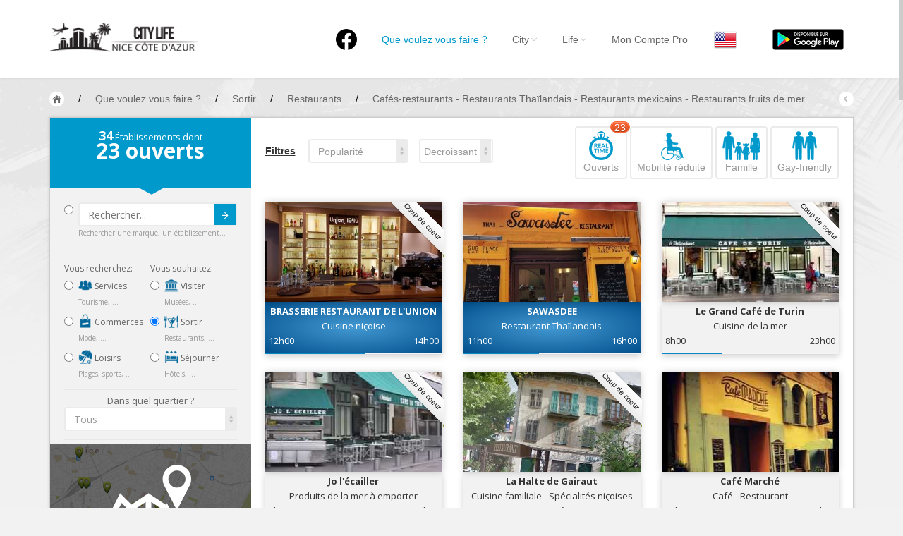

--- FILE ---
content_type: text/html; charset=UTF-8
request_url: https://nice.city-life.fr/Sortir?scat%5B%5D=34&tag%5B%5D=41&tag%5B%5D=453&tag%5B%5D=246&tag%5B%5D=244
body_size: 131400
content:
<!DOCTYPE html>
<html>
  <head>
  	<meta http-equiv="Content-Type" content="text/html; charset=UTF-8">
    <meta name="viewport" id="viewport" content="width=device-width, initial-scale=1.0">
	<meta name="description" content="Vous recherchez un restaurant ouvert maintenant à Nice ? Toutes les adresses sont sur Nice City-Life ! Réservez maintenant votre restaurant !" />
	<meta name="keywords" content="restaurant nice, restaurants nice, restaurant a nice, restaurants a nice" />			<title>Restaurants à Nice / Cafés-restaurants  - Restaurants Thaïlandais - Restaurants mexicains - Restaurants fruits de mer - Nice City Life</title>
		
    <link href="https://nice.city-life.fr/dist/css/bootstrap.css" rel="stylesheet" media="screen">
    <link href="https://nice.city-life.fr/assets/css/custom.css" rel="stylesheet" media="screen">
	<link rel="icon" type="image/png" href="https://nice.city-life.fr/favicon.ico">
    <!--[if lt IE 9]>
      <script src="assets/js/html5shiv.js"></script>
      <script src="assets/js/respond.min.js"></script>
    <![endif]-->
  </head>
  <body id="top" class="thebg" >
	<style>
.header_h1 {
	font-family: "Helvetica Neue",Helvetica,Arial,sans-serif;
	font-size: 14px;
	font-weight: 400;
	margin: 0px;
	padding: 0px;
	display: inline-block;
	line-height: 20px;
}
.navbar-collapse, .in  {
	background:white;
}
</style>
<div class="navbar-wrapper2 navbar-fixed-top" style="max-height: 110px;">
  <div class="container">
		<div class="navbar mtnav">
			<div class="container offset-3">
            
			  <div class="navbar-header">
          <button data-target=".navbar-collapse" data-toggle="collapse" class="navbar-toggle" type="button">
            <span class="icon-bar"></span>
            <span class="icon-bar"></span>
            <span class="icon-bar"></span>
          </button>
          <div style="margin-top: 0px;margin-bottom: 0px;">
            <a href="https://nice.city-life.fr/" class="navbar-brand"><img src="https://nice.city-life.fr/images/logo.png" alt="Nice City Life" class="logo"/></a>
          </div>
			  </div>
              
			  <div class="navbar-collapse collapse">
          <ul class="nav navbar-nav navbar-right">
					<li>
						<a href="https://www.facebook.com/nice.city.life/" style="padding-top: 10px;"  ><img src="/images/logofb.png" alt="Facebook"></a>
					</li>
				  <li class=" homebutton" style="display:none;">
            <a href="https://nice.city-life.fr/index.php">Nice City Life</a>
          </li>

				  <li class="active dropdown">
					<a data-toggle="dropdown" class="dropdown-toggle" href="#"><h1 class='header_h1'>Que voulez vous faire ?</h1></a>
					<ul class="dropdown-menu " style="padding: 5px 0px 0px 0px;right: -150% !important;">
					  <li>
							<div class="row dropwidth03" >
								<ul class="droplist col-md-3" style="width: 22%;">
								  <li class="dropdown-header" style="padding: 0px 0px 5px 15px;font-size:16px;color:#2A6496;">Par activité</li>
								  <li style="padding: 2px 0px 10px 15px;"><a href="https://nice.city-life.fr/Sejourner" title="Toutes les adresses pour séjourner à Nice"><img src="https://nice.city-life.fr/images/icons/sejourner.png" alt="Séjourner à Nice" style="width:20px;margin-bottom: 5px;"> Séjourner</a><span class="dropdown-header" style="padding: 0px 0px;color:rgba(140, 140, 140, 1);">Hôtels, ...</span></li>
								  <li style="padding: 2px 0px 10px 15px;"><a href="https://nice.city-life.fr/Visiter" title="Toutes les adresses pour visiter Nice"><img src="https://nice.city-life.fr/images/icons/visiter.png" alt="Visiter Nice" style="width:20px;margin-bottom: 5px;"> Visiter</a><span class="dropdown-header" style="padding: 0px 0px;color:rgba(140, 140, 140, 1);">Musées, ...</span></li>
								  <li style="padding: 2px 0px 10px 15px;"><a href="https://nice.city-life.fr/Sortir" title="Toutes les adresses pour sortir à Nice"><img src="https://nice.city-life.fr/images/icons/sortir.png" alt="Sortir à Nice" style="width:20px;margin-bottom: 5px;"> Sortir</a><span class="dropdown-header" style="padding: 0px 0px;color:rgba(140, 140, 140, 1);">Restaurants, ...</span></li>
								  <li style="padding: 2px 0px 10px 15px;"><a href="https://nice.city-life.fr/Commerces" title="Les commerces de Nice"><img src="https://nice.city-life.fr/images/icons/commerces.png" alt="Les commerces de Nice" style="width:20px;margin-bottom: 5px;"> Commerces</a><span class="dropdown-header" style="padding: 0px 0px;color:rgba(140, 140, 140, 1);">Mode, ...</span></li>
								  <li style="padding: 2px 0px 10px 15px;"><a href="https://nice.city-life.fr/Loisirs" title="Les loisirs à Nice"><img src="https://nice.city-life.fr/images/icons/loisirs.png" alt="Les loisirs à Nice" style="width:20px;margin-bottom: 5px;"> Loisirs</a><span class="dropdown-header" style="padding: 0px 0px;color:rgba(140, 140, 140, 1);">Plages, sports, ...</span></li>
								  <li style="padding: 2px 0px 10px 15px;"><a href="https://nice.city-life.fr/Services" title="Les services de Nice"><img src="https://nice.city-life.fr/images/icons/services.png" alt="Les services de Nice" style="width:20px;margin-bottom: 5px;"> Services</a><span class="dropdown-header" style="padding: 0px 0px;color:rgba(140, 140, 140, 1);">Tourisme, ...</span></li>						  
								</ul>	
								<ul class="droplist col-md-3" style="width:26%;">
								  <li class="dropdown-header" style="padding: 0px 0px 5px 15px;font-size:16px;color:#2A6496;">Par quartiers</li>
								  <li id="promenademenu"><a href="https://nice.city-life.fr/list.php?quartier=1" onmouseover="if(document.images) document.getElementById('Image-Maps-Com-image-maps-2014-09-22-091131').src= 'https://nice.city-life.fr/images/carte/promenade.jpg';" onmouseout="if(document.images) document.getElementById('Image-Maps-Com-image-maps-2014-09-22-091131').src= 'https://nice.city-life.fr/images/carte/base.jpg';">Nice Promenade des Anglais</a></li>
								  <li id="paillonmenu"><a href="https://nice.city-life.fr/list.php?quartier=2" onmouseover="if(document.images) document.getElementById('Image-Maps-Com-image-maps-2014-09-22-091131').src= 'https://nice.city-life.fr/images/carte/paillon.jpg';" onmouseout="if(document.images) document.getElementById('Image-Maps-Com-image-maps-2014-09-22-091131').src= 'https://nice.city-life.fr/images/carte/base.jpg';" >Nice Promenade du Paillon</a></li>
								  <li id="portmenu"><a href="https://nice.city-life.fr/list.php?quartier=3" onmouseover="if(document.images) document.getElementById('Image-Maps-Com-image-maps-2014-09-22-091131').src= 'https://nice.city-life.fr/images/carte/port.jpg';" onmouseout="if(document.images) document.getElementById('Image-Maps-Com-image-maps-2014-09-22-091131').src= 'https://nice.city-life.fr/images/carte/base.jpg';">Nice le Port</a></li>
								  <li id="vieuxnicemenu"><a href="https://nice.city-life.fr/list.php?quartier=4" onmouseover="if(document.images) document.getElementById('Image-Maps-Com-image-maps-2014-09-22-091131').src= 'https://nice.city-life.fr/images/carte/vieux-nice.jpg';" onmouseout="if(document.images) document.getElementById('Image-Maps-Com-image-maps-2014-09-22-091131').src= 'https://nice.city-life.fr/images/carte/base.jpg';">Nice le Vieux Nice</a></li>
								  <li id="coeurmenu"><a href="https://nice.city-life.fr/list.php?quartier=5" onmouseover="if(document.images) document.getElementById('Image-Maps-Com-image-maps-2014-09-22-091131').src= 'https://nice.city-life.fr/images/carte/coeur-ville.jpg';" onmouseout="if(document.images) document.getElementById('Image-Maps-Com-image-maps-2014-09-22-091131').src= 'https://nice.city-life.fr/images/carte/base.jpg';" >Nice le Coeur de Ville</a></li>
								  <li id="collinesmenu"><a href="https://nice.city-life.fr/list.php?quartier=6" onmouseover="if(document.images) document.getElementById('Image-Maps-Com-image-maps-2014-09-22-091131').src= 'https://nice.city-life.fr/images/carte/collines.jpg';" onmouseout="if(document.images) document.getElementById('Image-Maps-Com-image-maps-2014-09-22-091131').src= 'https://nice.city-life.fr/images/carte/base.jpg';">Nice les Collines Niçoises</a></li>
								  <li id="maraismenu"><a href="https://nice.city-life.fr/list.php?quartier=7" onmouseover="if(document.images) document.getElementById('Image-Maps-Com-image-maps-2014-09-22-091131').src= 'https://nice.city-life.fr/images/carte/marais.jpg';" onmouseout="if(document.images) document.getElementById('Image-Maps-Com-image-maps-2014-09-22-091131').src= 'https://nice.city-life.fr/images/carte/base.jpg';">Nice le petit Marais Niçois</a></li>
								  <li id="plainemenu"><a href="https://nice.city-life.fr/list.php?quartier=8" onmouseover="if(document.images) document.getElementById('Image-Maps-Com-image-maps-2014-09-22-091131').src= 'https://nice.city-life.fr/images/carte/plaine-du-var.jpg';" onmouseout="if(document.images) document.getElementById('Image-Maps-Com-image-maps-2014-09-22-091131').src= 'https://nice.city-life.fr/images/carte/base.jpg';">Nice la plaine du Var</a></li>
								  <li id="ormenu"><a href="https://nice.city-life.fr/list.php?quartier=9" onmouseover="if(document.images) document.getElementById('Image-Maps-Com-image-maps-2014-09-22-091131').src= 'https://nice.city-life.fr/images/carte/or.jpg';" onmouseout="if(document.images) document.getElementById('Image-Maps-Com-image-maps-2014-09-22-091131').src= 'https://nice.city-life.fr/images/carte/base.jpg';">Nice le Carré d’Or</a></li>
								  <li id="aeroportmenu"><a href="https://nice.city-life.fr/list.php?quartier=10" onmouseover="if(document.images) document.getElementById('Image-Maps-Com-image-maps-2014-09-22-091131').src= 'https://nice.city-life.fr/images/carte/aeroport.jpg';" onmouseout="if(document.images) document.getElementById('Image-Maps-Com-image-maps-2014-09-22-091131').src= 'https://nice.city-life.fr/images/carte/base.jpg';" >Nice Aéroport</a></li>
								</ul>	
								<ul class="droplist col-md-6" style="background-color:#05a3d2;padding-left: 0px;margin-left: 13px;height:100%;">
									<li style="padding: 0px;border-bottom:0px;">
                    <img id="Image-Maps-Com-image-maps-2014-09-22-091131" src="https://nice.city-life.fr/images/carte/base.jpg" style="width:440px; height:312px;" usemap="#ImageMapsCom-image-maps-2014-09-22-091131" alt="Carte de Nice" />
                    <map name="ImageMapsCom-image-maps-2014-09-22-091131" id="ImageMapsCom-image-maps-2014-09-22-091131">
                        <area shape="rect" coords="438,310,440,312" alt="Image Map" style="outline:none;" title="Image Map" href="#" />
                        <area  alt="" title="aeroport" href="https://nice.city-life.fr/list.php?quartier=10" shape="poly" coords="169,311,191,268,193,282,189,298,189,311" style="outline:none;" target="_self" onmouseover="if(document.images) document.getElementById('Image-Maps-Com-image-maps-2014-09-22-091131').src= 'https://nice.city-life.fr/images/carte/aeroport.jpg';document.getElementById('aeroportmenu').className = 'active';" onmouseout="if(document.images) document.getElementById('Image-Maps-Com-image-maps-2014-09-22-091131').src= 'https://nice.city-life.fr/images/carte/base.jpg';document.getElementById('aeroportmenu').className = '';" />
                        <area  alt="" title="plaine" href="https://nice.city-life.fr/list.php?quartier=8" shape="poly" coords="82,310,4,309,5,3,42,3,39,151" style="outline:none;" target="_self"  onmouseover="if(document.images) document.getElementById('Image-Maps-Com-image-maps-2014-09-22-091131').src= 'https://nice.city-life.fr/images/carte/plaine-du-var.jpg';document.getElementById('plainemenu').className = 'active';" onmouseout="if(document.images) document.getElementById('Image-Maps-Com-image-maps-2014-09-22-091131').src= 'https://nice.city-life.fr/images/carte/base.jpg';document.getElementById('plainemenu').className = '';"  />
                        <area  alt="" title="collines1" href="https://nice.city-life.fr/list.php?quartier=6" shape="poly" coords="84,311,43,152,43,2,246,2,265,56,273,103,271,140,250,179,255,188,235,203,214,225,187,256,196,269,167,310" style="outline:none;" target="_self"  onmouseover="if(document.images) document.getElementById('Image-Maps-Com-image-maps-2014-09-22-091131').src= 'https://nice.city-life.fr/images/carte/collines.jpg';document.getElementById('collinesmenu').className = 'active';" onmouseout="if(document.images) document.getElementById('Image-Maps-Com-image-maps-2014-09-22-091131').src= 'https://nice.city-life.fr/images/carte/base.jpg';document.getElementById('collinesmenu').className = '';"  />
                        <area  alt="" title="promenade" href="https://nice.city-life.fr/list.php?quartier=1" shape="poly" coords="192,267,187,260,228,212,233,201,278,179,336,168,338,176,300,179,263,195,238,208" style="outline:none;" target="_self"  onmouseover="if(document.images) document.getElementById('Image-Maps-Com-image-maps-2014-09-22-091131').src= 'https://nice.city-life.fr/images/carte/promenade.jpg';document.getElementById('promenademenu').className = 'active';" onmouseout="if(document.images) document.getElementById('Image-Maps-Com-image-maps-2014-09-22-091131').src= 'https://nice.city-life.fr/images/carte/base.jpg';document.getElementById('promenademenu').className = '';"  />
                        <area  alt="" title="coeur de ville" href="https://nice.city-life.fr/list.php?quartier=5" shape="poly" coords="247,3,292,2,296,45,307,45,330,78,347,98,381,95,410,131,395,131,387,145,381,140,369,152,346,161,338,146,305,156,304,175,280,180,257,189,252,179,268,148,272,112,267,63" style="outline:none;" target="_self"  onmouseover="if(document.images) document.getElementById('Image-Maps-Com-image-maps-2014-09-22-091131').src= 'https://nice.city-life.fr/images/carte/coeur-ville.jpg';document.getElementById('coeurmenu').className = 'active';" onmouseout="if(document.images) document.getElementById('Image-Maps-Com-image-maps-2014-09-22-091131').src= 'https://nice.city-life.fr/images/carte/base.jpg';document.getElementById('coeurmenu').className = '';"  />
                        <area  alt="" title="or" href="https://nice.city-life.fr/list.php?quartier=9" shape="poly" coords="305,173,303,155,340,145,347,166" style="outline:none;" target="_self"  onmouseover="if(document.images) document.getElementById('Image-Maps-Com-image-maps-2014-09-22-091131').src= 'https://nice.city-life.fr/images/carte/or.jpg';document.getElementById('ormenu').className = 'active';" onmouseout="if(document.images) document.getElementById('Image-Maps-Com-image-maps-2014-09-22-091131').src= 'https://nice.city-life.fr/images/carte/base.jpg';document.getElementById('ormenu').className = '';"  />
                        <area  alt="" title="paillon" href="https://nice.city-life.fr/list.php?quartier=2" shape="poly" coords="347,167,344,162,366,154,380,140,386,144,370,161" style="outline:none;" target="_self"  onmouseover="if(document.images) document.getElementById('Image-Maps-Com-image-maps-2014-09-22-091131').src= 'https://nice.city-life.fr/images/carte/paillon.jpg';document.getElementById('paillonmenu').className = 'active';" onmouseout="if(document.images) document.getElementById('Image-Maps-Com-image-maps-2014-09-22-091131').src= 'https://nice.city-life.fr/images/carte/base.jpg';document.getElementById('paillonmenu').className = '';"  />
                        <area  alt="" title="vieux nice" href="https://nice.city-life.fr/list.php?quartier=4" shape="poly" coords="339,177,335,171,371,160,386,144,392,158,394,183,384,182,378,173,359,171" style="outline:none;" target="_self"  onmouseover="if(document.images) document.getElementById('Image-Maps-Com-image-maps-2014-09-22-091131').src= 'https://nice.city-life.fr/images/carte/vieux-nice.jpg';document.getElementById('vieuxnicemenu').className = 'active';" onmouseout="if(document.images) document.getElementById('Image-Maps-Com-image-maps-2014-09-22-091131').src= 'https://nice.city-life.fr/images/carte/base.jpg';document.getElementById('vieuxnicemenu').className = '';"  />
                        <area  alt="" title="port" href="https://nice.city-life.fr/list.php?quartier=3" shape="poly" coords="394,185,397,168,390,150,420,149,425,191" style="outline:none;" target="_self"  onmouseover="if(document.images) document.getElementById('Image-Maps-Com-image-maps-2014-09-22-091131').src= 'https://nice.city-life.fr/images/carte/port.jpg';document.getElementById('portmenu').className = 'active';" onmouseout="if(document.images) document.getElementById('Image-Maps-Com-image-maps-2014-09-22-091131').src= 'https://nice.city-life.fr/images/carte/base.jpg';document.getElementById('portmenu').className = '';"  />
                        <area  alt="" title="marais" href="https://nice.city-life.fr/list.php?quartier=7" shape="poly" coords="392,150,388,146,393,132,411,130,418,150" style="outline:none;" target="_self"  onmouseover="if(document.images) document.getElementById('Image-Maps-Com-image-maps-2014-09-22-091131').src= 'https://nice.city-life.fr/images/carte/marais.jpg';document.getElementById('maraismenu').className = 'active';" onmouseout="if(document.images) document.getElementById('Image-Maps-Com-image-maps-2014-09-22-091131').src= 'https://nice.city-life.fr/images/carte/base.jpg';document.getElementById('maraismenu').className = '';"  />
                        <area  alt="" title="collines2" href="https://nice.city-life.fr/list.php?quartier=6" shape="poly" coords="292,3,437,1,438,197,427,193,420,154,412,129,379,92,346,96,327,81,314,46,295,44" style="outline:none;" target="_self"  onmouseover="if(document.images) document.getElementById('Image-Maps-Com-image-maps-2014-09-22-091131').src= 'https://nice.city-life.fr/images/carte/collines.jpg';document.getElementById('collinesmenu').className = 'active';" onmouseout="if(document.images) document.getElementById('Image-Maps-Com-image-maps-2014-09-22-091131').src= 'https://nice.city-life.fr/images/carte/base.jpg';document.getElementById('collinesmenu').className = '';"  />
                    </map>
                    <div style="width:100%;height:85px;text-align:center;padding-top:30px;background-color:#05a3d2;">
                      <a href="https://nice.city-life.fr/quartiers.php" style="font-family: 'Open Sans';font-size: 16px;font-weight: 700;color:white;text-shadow: 0px -1px 0px rgba(0, 0, 0, 0.4);">EN SAVOIR PLUS SUR LES QUARTIERS DE NICE</a>
                    </div>
									</li>
								</ul>		
							</div>
					  </li>
					</ul>
				  </li>

				  <li class=" dropdown">
            <a data-toggle="dropdown" class="dropdown-toggle" href="#">City<b class="lightcaret mt-2"></b></a>
            <ul class="dropdown-menu">	
              <li><a href="https://nice.city-life.fr/enjoy.php">Nice, ma ville</a></li>
              <li><a href="https://nice.city-life.fr/quartiers.php">Nice, les quartiers</a></li>
              <li><a href="https://nice.city-life.fr/promenades.php">Nice, les promenades</a></li>
              <li><a href="https://nice.city-life.fr/livres.php">Nice, la bibliothèque niçoise</a></li>
              <li><a href="https://nice.city-life.fr/riviera-pass.php">Nice, le French Riviera Pass</a></li>
              <li><a href="https://nice.city-life.fr/villages.php">Autour de Nice</a></li>
            </ul>
				  </li>
				  
				  <li class=" dropdown">
            <a data-toggle="dropdown" class="dropdown-toggle" href="#">Life<b class="lightcaret mt-2"></b></a>
            <ul class="dropdown-menu">	
              <li><a href="https://nice.city-life.fr/#Events">Nice, les évènements</a></li>
              <li><a href="https://nice.city-life.fr/list.php?cat=5&scat%5B%5D=24&tag%5B%5D=134">Nice, les plages</a></li>
              <li><a href="https://nice.city-life.fr/cuisine-nicoise.php">Nice, la cuisine Niçoise</a></li>
              <li><a href="https://nice.city-life.fr/artisanat-local.php">Nice, les produits de l'artisanat local</a></li>
              <li><a href="https://nice.city-life.fr/personnalites.php">Nice, les personnalités</a></li>
              <li><a href="https://nice.city-life.fr/petites_histoires.php">Nice, les petites histoires</a></li>
            </ul>
				  </li>
				  
				  <li>
                        <a href="https://nice.city-life.fr/login.php">Mon Compte Pro</a>
            	
				  </li>

          <li>
                        <a href="/Sortir?scat%5B%5D=34&tag%5B%5D=41&tag%5B%5D=453&tag%5B%5D=246&tag%5B%5D=244&lang=en" style="padding:9px;"><img src="https://nice.city-life.fr/images/flags/en.png" alt="City Life - en"></a>
				  </li>

          <li id="googleplay">
            <a href="https://play.google.com/store/apps/details?id=com.citylife.nice" style="padding-top:0;padding-bottom:0;"><img alt="Disponible sur Google Play" src="/images/fr_google-play-badge.png" style="padding:10px;" /></a>
          </li>

          </ul>
			  </div>
              
			</div>
          </div>
  </div>
</div>	<div class="container breadcrub">
	    <div>
			<a class="homebtn left" href="https://nice.city-life.fr/index.php"></a>
			<div class="left">
				<ul class="bcrumbs">
					<li>/</li>
					<li><div itemscope itemtype="http://data-vocabulary.org/Breadcrumb"><a href="https://nice.city-life.fr/list.php" itemprop="url"><span itemprop="title">Que voulez vous faire ?</span></a></div></li>
										<li>/</li>
					<li><div itemscope itemtype="http://data-vocabulary.org/Breadcrumb"><a href="https://nice.city-life.fr/Sortir" itemprop="url"><span itemprop="title">Sortir</span></a></div></li>
															<li>/</li>
					<li><div itemscope itemtype="http://data-vocabulary.org/Breadcrumb"><a href="https://nice.city-life.fr/Sortir?scat%5B%5D=34" itemprop="url"><span itemprop="title">Restaurants</span></a></div></li>
															<li>/</li>
					<li><div itemscope itemtype="http://data-vocabulary.org/Breadcrumb"><a href="https://nice.city-life.fr/Sortir?scat%5B%5D=34&tag%5B%5D=41&tag%5B%5D=453&tag%5B%5D=246&tag%5B%5D=244" itemprop="url"><span itemprop="title">Cafés-restaurants  - Restaurants Thaïlandais - Restaurants mexicains - Restaurants fruits de mer</span></a></div></li>
									</ul>				
			</div>
			<a class="backbtn right" href="#"></a>
		</div>
		<div class="clearfix"></div>
	</div>
	<div class="container">
		<div class="container pagecontainer offset-0" style="margin-top: 15px;">
			<div class="col-md-3 filters offset-0">
				<div class="filtertip">
					<div class="padding20">
						<p class="size13"><span class="size18 bold counthotel"></span> Établissements dont</p>
						<p class="size30 bold"><span class="countprice"></span> ouverts</p>
					</div>
					<div class="tip-arrow"></div>
				</div>
				<div class="bookfilters hpadding20">
						<div class="wh100percent" style="float:left;">
							<div class="radio" style="margin-top: 0px;margin-bottom: 0px;">
								<form action="list.php" method="get">
								<input type="radio" name="optionsRadios" id="radio_search" value="option9">
								<button type="submit" class="btn btn-default btncustom" style="top: 22px;right: 21px;height: 30px;">Submit<img src="https://nice.city-life.fr/images/arrow.png" alt=""/></button>
								<input type="text" name="search" class="form-control" placeholder="Rechercher..." >
								<div class="size10 ca03">Rechercher une marque, un établissement...</div>
								</form>
							</div>
						<div class="line2"></div>
						</div>
						<div class="w50percent">
							<p class="cstyle08">Vous recherchez:</p>
							<div class="radio">
																<label>
									<input type="radio" class="loading" name="optionsRadios" id="radio_services" value="option1"  onclick="javascript:var u='https://nice.city-life.fr/Services';document.location=u">
									<a href="https://nice.city-life.fr/Services" class="no_underline"><img src="https://nice.city-life.fr/images/icons/services.png" alt="Les services à Nice" style="width:20px;margin-bottom: 5px;"> Services</a>
								</label>
								<div class="size10 ca03">Tourisme, ...</div>
							
							</div>
							<div class="radio">
																<label>
									<input type="radio" class="loading" name="optionsRadios" id="radio_commerces" value="option2"  onclick="javascript:var u='https://nice.city-life.fr/Commerces';document.location=u">
									<a href="https://nice.city-life.fr/Commerces" class="no_underline"><img src="https://nice.city-life.fr/images/icons/commerces.png" alt="Les commerces à Nice" style="width:20px;margin-bottom: 5px;"> Commerces</a>
								</label>
								<div class="size10 ca03">Mode, ...</div>
							</div>
							<div class="radio">
																<label>
									<input type="radio" class="loading" name="optionsRadios" id="radio_loisirs" value="option3"  onclick="javascript:var u='https://nice.city-life.fr/Loisirs';document.location=u">
									<a href="https://nice.city-life.fr/Loisirs" class="no_underline"><img src="https://nice.city-life.fr/images/icons/loisirs.png" alt="Les loisirs à Nice" style="width:20px;margin-bottom: 5px;"> Loisirs</a>
								</label>
								<div class="size10 ca03">Plages, sports, ...</div>
							</div>
						</div>
						
						<div class="w50percentlast">
							<p class="cstyle08">Vous souhaitez:</p>
							<div class="radio">
																<label>
									<input type="radio" class="loading" name="optionsRadios" id="radio_visiter" value="option6"  onclick="javascript:var u='https://nice.city-life.fr/Visiter';document.location=u">
									<a href="https://nice.city-life.fr/Visiter" class="no_underline"><img src="https://nice.city-life.fr/images/icons/visiter.png" alt="Visiter Nice" style="width:20px;margin-bottom: 5px;"> Visiter</a>
								</label>
								<div class="size10 ca03">Musées, ...</div>
							</div>
							<div class="radio">
																<label>
									<input type="radio" class="loading" name="optionsRadios" id="radio_sortir" value="option7" checked onclick="javascript:var u='https://nice.city-life.fr/Sortir';document.location=u">
									<a href="https://nice.city-life.fr/Sortir" class="no_underline"><img src="https://nice.city-life.fr/images/icons/sortir.png" alt="Sortir à Nice" style="width:20px;margin-bottom: 5px;"> Sortir</a>
								</label>
								<div class="size10 ca03">Restaurants, ...</div>
							</div>
							<div class="radio">
																<label>
									<input type="radio" class="loading" name="optionsRadios" id="radio_sejourner" value="option8"  onclick="javascript:var u='https://nice.city-life.fr/Sejourner';document.location=u">
									<a href="https://nice.city-life.fr/Sejourner" class="no_underline"><img src="https://nice.city-life.fr/images/icons/sejourner.png" alt="Séjourner à Nice" style="width:20px;margin-bottom: 5px;"> Séjourner</a>
								</label>
								<div class="size10 ca03">Hôtels, ...</div>
							</div>
						</div>	
						
						<div class="clearfix"></div>
						<div class="line2" style="margin: 0px 0px 6px;"></div>
						<div class="tab_quartier">
							<div class="fullwidth">
								<div class="clearfix"></div>
								<div style="width:100%;text-align:center;">
								<span class="opensans size13">Dans quel quartier ?</span>
								</div>
								<select class="form-control mySelectBoxClass" onchange="javascript:var u='https://nice.city-life.fr/Sortir?scat%5B%5D=34&amp;tag%5B%5D=41&amp;tag%5B%5D=453&amp;tag%5B%5D=246&amp;tag%5B%5D=244';document.location=u+((u.indexOf('?')>0)?'&amp;':'?')+'quartier='+this.value">
								  <option selected value="all">Tous</option>
								  <option value="12" >Autour de Nice</option>
								  <option value="10" >Nice Côte d’Azur Aéroport</option>
								  <option value="8" >Nice la plaine du Var</option>
								  <option value="1" >Nice la Promenade des Anglais</option>
								  <option value="2" >Nice la Promenade du Paillon</option>
								  <option value="9" >Nice le Carré d’Or</option>
								  <option value="5" >Nice le Coeur de Ville</option>
								  <option value="7" >Nice le petit Marais Niçois</option>
								  <option value="3" >Nice le Port</option>
								  <option value="4" >Nice le Vieux Nice</option>
								  <option value="6" >Nice les Collines Niçoises</option>
								</select>
															</div>
						</div>
						<div class="line2"></div>
						
						<div class="tab_services none">
							<a href="https://nice.city-life.fr/map.php?cat=3&amp;scat%5B%5D=34&amp;tag%5B%5D=41&amp;tag%5B%5D=453&amp;tag%5B%5D=246&amp;tag%5B%5D=244" style="margin-left: -20px"><img src="https://nice.city-life.fr/images/view_map.jpg" style="width:calc(100% + 40px);" alt="Voir sur la carte"></a>
							<div class="wh100percent">
								<div class="checkbox">
									<label>
										<input type="checkbox"  onclick="javascript:var u='https://nice.city-life.fr/Sortir?scat%5B%5D=34&amp;tag%5B%5D=41&amp;tag%5B%5D=453&amp;tag%5B%5D=246&amp;tag%5B%5D=244';document.location=u+((u.indexOf('?')>0)?'&amp;':'?')+'open=yes'"> <strong style="font-size: 15px;">Ouverts maintenant</strong> 13:08									</label>
								</div>
								<div class="checkbox">
									<input type="checkbox" class="loading" onclick="javascript:var u='https://nice.city-life.fr/Sortir?scat%5B%5D=34&amp;tag%5B%5D=41&amp;tag%5B%5D=453&amp;tag%5B%5D=246&amp;tag%5B%5D=244';document.location=u+((u.indexOf('?')>0)?'&amp;':'?')+'scat%5B%5D=55'" >
									Ambassades & Consulats																	</div>
								<div class="checkbox">
									<input type="checkbox" class="loading" onclick="javascript:var u='https://nice.city-life.fr/Sortir?scat%5B%5D=34&amp;tag%5B%5D=41&amp;tag%5B%5D=453&amp;tag%5B%5D=246&amp;tag%5B%5D=244';document.location=u+((u.indexOf('?')>0)?'&amp;':'?')+'scat%5B%5D=94'" >
									Banques & Assurances																	</div>
								<div class="checkbox">
									<input type="checkbox" class="loading" onclick="javascript:var u='https://nice.city-life.fr/Sortir?scat%5B%5D=34&amp;tag%5B%5D=41&amp;tag%5B%5D=453&amp;tag%5B%5D=246&amp;tag%5B%5D=244';document.location=u+((u.indexOf('?')>0)?'&amp;':'?')+'scat%5B%5D=80'" >
									Bureaux de change																	</div>
								<div class="checkbox">
									<input type="checkbox" class="loading" onclick="javascript:var u='https://nice.city-life.fr/Sortir?scat%5B%5D=34&amp;tag%5B%5D=41&amp;tag%5B%5D=453&amp;tag%5B%5D=246&amp;tag%5B%5D=244';document.location=u+((u.indexOf('?')>0)?'&amp;':'?')+'scat%5B%5D=81'" >
									Bureaux de Poste																	</div>
								<div class="checkbox">
									<input type="checkbox" class="loading" onclick="javascript:var u='https://nice.city-life.fr/Sortir?scat%5B%5D=34&amp;tag%5B%5D=41&amp;tag%5B%5D=453&amp;tag%5B%5D=246&amp;tag%5B%5D=244';document.location=u+((u.indexOf('?')>0)?'&amp;':'?')+'scat%5B%5D=74'" >
									Locations de Voitures																	</div>
								<div class="checkbox">
									<input type="checkbox" class="loading" onclick="javascript:var u='https://nice.city-life.fr/Sortir?scat%5B%5D=34&amp;tag%5B%5D=41&amp;tag%5B%5D=453&amp;tag%5B%5D=246&amp;tag%5B%5D=244';document.location=u+((u.indexOf('?')>0)?'&amp;':'?')+'scat%5B%5D=70'" >
									Service des Objets trouvés																	</div>
								<div class="checkbox">
									<input type="checkbox" class="loading" onclick="javascript:var u='https://nice.city-life.fr/Sortir?scat%5B%5D=34&amp;tag%5B%5D=41&amp;tag%5B%5D=453&amp;tag%5B%5D=246&amp;tag%5B%5D=244';document.location=u+((u.indexOf('?')>0)?'&amp;':'?')+'scat%5B%5D=93'" >
									Services à domicile																	</div>
								<div class="checkbox">
									<input type="checkbox" class="loading" onclick="javascript:var u='https://nice.city-life.fr/Sortir?scat%5B%5D=34&amp;tag%5B%5D=41&amp;tag%5B%5D=453&amp;tag%5B%5D=246&amp;tag%5B%5D=244';document.location=u+((u.indexOf('?')>0)?'&amp;':'?')+'scat%5B%5D=95'" >
									Services Automobiles & Motos																	</div>
								<div class="checkbox">
									<input type="checkbox" class="loading" onclick="javascript:var u='https://nice.city-life.fr/Sortir?scat%5B%5D=34&amp;tag%5B%5D=41&amp;tag%5B%5D=453&amp;tag%5B%5D=246&amp;tag%5B%5D=244';document.location=u+((u.indexOf('?')>0)?'&amp;':'?')+'scat%5B%5D=113'" >
									Services aux Consommateurs																	</div>
								<div class="checkbox">
									<input type="checkbox" class="loading" onclick="javascript:var u='https://nice.city-life.fr/Sortir?scat%5B%5D=34&amp;tag%5B%5D=41&amp;tag%5B%5D=453&amp;tag%5B%5D=246&amp;tag%5B%5D=244';document.location=u+((u.indexOf('?')>0)?'&amp;':'?')+'scat%5B%5D=116'" >
									Services aux Entreprises																	</div>
								<div class="checkbox">
									<input type="checkbox" class="loading" onclick="javascript:var u='https://nice.city-life.fr/Sortir?scat%5B%5D=34&amp;tag%5B%5D=41&amp;tag%5B%5D=453&amp;tag%5B%5D=246&amp;tag%5B%5D=244';document.location=u+((u.indexOf('?')>0)?'&amp;':'?')+'scat%5B%5D=92'" >
									Services de nettoyage																	</div>
								<div class="checkbox">
									<input type="checkbox" class="loading" onclick="javascript:var u='https://nice.city-life.fr/Sortir?scat%5B%5D=34&amp;tag%5B%5D=41&amp;tag%5B%5D=453&amp;tag%5B%5D=246&amp;tag%5B%5D=244';document.location=u+((u.indexOf('?')>0)?'&amp;':'?')+'scat%5B%5D=71'" >
									Services de Police																	</div>
								<div class="checkbox">
									<input type="checkbox" class="loading" onclick="javascript:var u='https://nice.city-life.fr/Sortir?scat%5B%5D=34&amp;tag%5B%5D=41&amp;tag%5B%5D=453&amp;tag%5B%5D=246&amp;tag%5B%5D=244';document.location=u+((u.indexOf('?')>0)?'&amp;':'?')+'scat%5B%5D=101'" >
									Services des Impôts																	</div>
								<div class="checkbox">
									<input type="checkbox" class="loading" onclick="javascript:var u='https://nice.city-life.fr/Sortir?scat%5B%5D=34&amp;tag%5B%5D=41&amp;tag%5B%5D=453&amp;tag%5B%5D=246&amp;tag%5B%5D=244';document.location=u+((u.indexOf('?')>0)?'&amp;':'?')+'scat%5B%5D=108'" >
									Services Imprimeries Gravures																	</div>
								<div class="checkbox">
									<input type="checkbox" class="loading" onclick="javascript:var u='https://nice.city-life.fr/Sortir?scat%5B%5D=34&amp;tag%5B%5D=41&amp;tag%5B%5D=453&amp;tag%5B%5D=246&amp;tag%5B%5D=244';document.location=u+((u.indexOf('?')>0)?'&amp;':'?')+'scat%5B%5D=59'" >
									Services Informatiques & Numériques																	</div>
								<div class="checkbox">
									<input type="checkbox" class="loading" onclick="javascript:var u='https://nice.city-life.fr/Sortir?scat%5B%5D=34&amp;tag%5B%5D=41&amp;tag%5B%5D=453&amp;tag%5B%5D=246&amp;tag%5B%5D=244';document.location=u+((u.indexOf('?')>0)?'&amp;':'?')+'scat%5B%5D=54'" >
									Services Médicaux																	</div>
								<div class="checkbox">
									<input type="checkbox" class="loading" onclick="javascript:var u='https://nice.city-life.fr/Sortir?scat%5B%5D=34&amp;tag%5B%5D=41&amp;tag%5B%5D=453&amp;tag%5B%5D=246&amp;tag%5B%5D=244';document.location=u+((u.indexOf('?')>0)?'&amp;':'?')+'scat%5B%5D=28'" >
									Services Municipaux									<div class='size10 ca03'>Mairie, Police, ...</div>								</div>
								<div class="checkbox">
									<input type="checkbox" class="loading" onclick="javascript:var u='https://nice.city-life.fr/Sortir?scat%5B%5D=34&amp;tag%5B%5D=41&amp;tag%5B%5D=453&amp;tag%5B%5D=246&amp;tag%5B%5D=244';document.location=u+((u.indexOf('?')>0)?'&amp;':'?')+'scat%5B%5D=52'" >
									Services touristiques																	</div>
								<div class="checkbox">
									<input type="checkbox" class="loading" onclick="javascript:var u='https://nice.city-life.fr/Sortir?scat%5B%5D=34&amp;tag%5B%5D=41&amp;tag%5B%5D=453&amp;tag%5B%5D=246&amp;tag%5B%5D=244';document.location=u+((u.indexOf('?')>0)?'&amp;':'?')+'scat%5B%5D=96'" >
									Stations Services 																	</div>
								<div class="checkbox">
									<input type="checkbox" class="loading" onclick="javascript:var u='https://nice.city-life.fr/Sortir?scat%5B%5D=34&amp;tag%5B%5D=41&amp;tag%5B%5D=453&amp;tag%5B%5D=246&amp;tag%5B%5D=244';document.location=u+((u.indexOf('?')>0)?'&amp;':'?')+'scat%5B%5D=73'" >
									Transports																	</div>
							</div>
						</div>
						<div class="tab_commerces none">
							<a href="https://nice.city-life.fr/map.php?cat=3&amp;scat%5B%5D=34&amp;tag%5B%5D=41&amp;tag%5B%5D=453&amp;tag%5B%5D=246&amp;tag%5B%5D=244" style="margin-left: -20px"><img src="https://nice.city-life.fr/images/view_map.jpg" style="width:calc(100% + 40px);" alt="Voir sur la carte"></a>
							<div class="wh100percent">
								<div class="checkbox">
									<label>
										<input type="checkbox"  onclick="javascript:var u='https://nice.city-life.fr/Sortir?scat%5B%5D=34&amp;tag%5B%5D=41&amp;tag%5B%5D=453&amp;tag%5B%5D=246&amp;tag%5B%5D=244';document.location=u+((u.indexOf('?')>0)?'&amp;':'?')+'open=yes'"> <strong style="font-size: 15px;">Ouverts maintenant</strong> 13:08									</label>
								</div>
								<div class="checkbox">
									<input type="checkbox" class="loading" onclick="javascript:var u='https://nice.city-life.fr/Sortir?scat%5B%5D=34&amp;tag%5B%5D=41&amp;tag%5B%5D=453&amp;tag%5B%5D=246&amp;tag%5B%5D=244';document.location=u+((u.indexOf('?')>0)?'&amp;':'?')+'scat%5B%5D=100'" >
									Animaux																	</div>
								<div class="checkbox">
									<input type="checkbox" class="loading" onclick="javascript:var u='https://nice.city-life.fr/Sortir?scat%5B%5D=34&amp;tag%5B%5D=41&amp;tag%5B%5D=453&amp;tag%5B%5D=246&amp;tag%5B%5D=244';document.location=u+((u.indexOf('?')>0)?'&amp;':'?')+'scat%5B%5D=103'" >
									Articles de Plages																	</div>
								<div class="checkbox">
									<input type="checkbox" class="loading" onclick="javascript:var u='https://nice.city-life.fr/Sortir?scat%5B%5D=34&amp;tag%5B%5D=41&amp;tag%5B%5D=453&amp;tag%5B%5D=246&amp;tag%5B%5D=244';document.location=u+((u.indexOf('?')>0)?'&amp;':'?')+'scat%5B%5D=82'" >
									Artisans																	</div>
								<div class="checkbox">
									<input type="checkbox" class="loading" onclick="javascript:var u='https://nice.city-life.fr/Sortir?scat%5B%5D=34&amp;tag%5B%5D=41&amp;tag%5B%5D=453&amp;tag%5B%5D=246&amp;tag%5B%5D=244';document.location=u+((u.indexOf('?')>0)?'&amp;':'?')+'scat%5B%5D=21'" >
									Arts et décorations									<div class='size10 ca03'>Décoration, antiquaires, ...</div>								</div>
								<div class="checkbox">
									<input type="checkbox" class="loading" onclick="javascript:var u='https://nice.city-life.fr/Sortir?scat%5B%5D=34&amp;tag%5B%5D=41&amp;tag%5B%5D=453&amp;tag%5B%5D=246&amp;tag%5B%5D=244';document.location=u+((u.indexOf('?')>0)?'&amp;':'?')+'scat%5B%5D=122'" >
									Audition																	</div>
								<div class="checkbox">
									<input type="checkbox" class="loading" onclick="javascript:var u='https://nice.city-life.fr/Sortir?scat%5B%5D=34&amp;tag%5B%5D=41&amp;tag%5B%5D=453&amp;tag%5B%5D=246&amp;tag%5B%5D=244';document.location=u+((u.indexOf('?')>0)?'&amp;':'?')+'scat%5B%5D=22'" >
									Beauté / Bien-être									<div class='size10 ca03'>Produits de beauté, bijouteries, ...</div>								</div>
								<div class="checkbox">
									<input type="checkbox" class="loading" onclick="javascript:var u='https://nice.city-life.fr/Sortir?scat%5B%5D=34&amp;tag%5B%5D=41&amp;tag%5B%5D=453&amp;tag%5B%5D=246&amp;tag%5B%5D=244';document.location=u+((u.indexOf('?')>0)?'&amp;':'?')+'scat%5B%5D=123'" >
									Bike Tours & Rentals																	</div>
								<div class="checkbox">
									<input type="checkbox" class="loading" onclick="javascript:var u='https://nice.city-life.fr/Sortir?scat%5B%5D=34&amp;tag%5B%5D=41&amp;tag%5B%5D=453&amp;tag%5B%5D=246&amp;tag%5B%5D=244';document.location=u+((u.indexOf('?')>0)?'&amp;':'?')+'scat%5B%5D=37'" >
									Bureaux de Tabacs																	</div>
								<div class="checkbox">
									<input type="checkbox" class="loading" onclick="javascript:var u='https://nice.city-life.fr/Sortir?scat%5B%5D=34&amp;tag%5B%5D=41&amp;tag%5B%5D=453&amp;tag%5B%5D=246&amp;tag%5B%5D=244';document.location=u+((u.indexOf('?')>0)?'&amp;':'?')+'scat%5B%5D=38'" >
									Cadeaux-Souvenirs																	</div>
								<div class="checkbox">
									<input type="checkbox" class="loading" onclick="javascript:var u='https://nice.city-life.fr/Sortir?scat%5B%5D=34&amp;tag%5B%5D=41&amp;tag%5B%5D=453&amp;tag%5B%5D=246&amp;tag%5B%5D=244';document.location=u+((u.indexOf('?')>0)?'&amp;':'?')+'scat%5B%5D=39'" >
									Centres Commerciaux																	</div>
								<div class="checkbox">
									<input type="checkbox" class="loading" onclick="javascript:var u='https://nice.city-life.fr/Sortir?scat%5B%5D=34&amp;tag%5B%5D=41&amp;tag%5B%5D=453&amp;tag%5B%5D=246&amp;tag%5B%5D=244';document.location=u+((u.indexOf('?')>0)?'&amp;':'?')+'scat%5B%5D=90'" >
									Chaussures																	</div>
								<div class="checkbox">
									<input type="checkbox" class="loading" onclick="javascript:var u='https://nice.city-life.fr/Sortir?scat%5B%5D=34&amp;tag%5B%5D=41&amp;tag%5B%5D=453&amp;tag%5B%5D=246&amp;tag%5B%5D=244';document.location=u+((u.indexOf('?')>0)?'&amp;':'?')+'scat%5B%5D=40'" >
									Concept Stores 																	</div>
								<div class="checkbox">
									<input type="checkbox" class="loading" onclick="javascript:var u='https://nice.city-life.fr/Sortir?scat%5B%5D=34&amp;tag%5B%5D=41&amp;tag%5B%5D=453&amp;tag%5B%5D=246&amp;tag%5B%5D=244';document.location=u+((u.indexOf('?')>0)?'&amp;':'?')+'scat%5B%5D=124'" >
									Cordonniers																	</div>
								<div class="checkbox">
									<input type="checkbox" class="loading" onclick="javascript:var u='https://nice.city-life.fr/Sortir?scat%5B%5D=34&amp;tag%5B%5D=41&amp;tag%5B%5D=453&amp;tag%5B%5D=246&amp;tag%5B%5D=244';document.location=u+((u.indexOf('?')>0)?'&amp;':'?')+'scat%5B%5D=23'" >
									Culture									<div class='size10 ca03'>Librairies, disquaires, ...</div>								</div>
								<div class="checkbox">
									<input type="checkbox" class="loading" onclick="javascript:var u='https://nice.city-life.fr/Sortir?scat%5B%5D=34&amp;tag%5B%5D=453&amp;tag%5B%5D=246&amp;tag%5B%5D=244';document.location=u+((u.indexOf('?')>0)?'&amp;':'?')+'scat%5B%5D=41'" >
									Fêtes																	</div>
								<div class="checkbox">
									<input type="checkbox" class="loading" onclick="javascript:var u='https://nice.city-life.fr/Sortir?scat%5B%5D=34&amp;tag%5B%5D=41&amp;tag%5B%5D=453&amp;tag%5B%5D=246&amp;tag%5B%5D=244';document.location=u+((u.indexOf('?')>0)?'&amp;':'?')+'scat%5B%5D=42'" >
									Fleuristes																	</div>
								<div class="checkbox">
									<input type="checkbox" class="loading" onclick="javascript:var u='https://nice.city-life.fr/Sortir?scat%5B%5D=34&amp;tag%5B%5D=41&amp;tag%5B%5D=453&amp;tag%5B%5D=246&amp;tag%5B%5D=244';document.location=u+((u.indexOf('?')>0)?'&amp;':'?')+'scat%5B%5D=19'" >
									Foods & Drinks									<div class='size10 ca03'>Supermarché, épicerie, ...</div>								</div>
								<div class="checkbox">
									<input type="checkbox" class="loading" onclick="javascript:var u='https://nice.city-life.fr/Sortir?scat%5B%5D=34&amp;tag%5B%5D=41&amp;tag%5B%5D=453&amp;tag%5B%5D=246&amp;tag%5B%5D=244';document.location=u+((u.indexOf('?')>0)?'&amp;':'?')+'scat%5B%5D=43'" >
									Luxe																	</div>
								<div class="checkbox">
									<input type="checkbox" class="loading" onclick="javascript:var u='https://nice.city-life.fr/Sortir?scat%5B%5D=34&amp;tag%5B%5D=41&amp;tag%5B%5D=453&amp;tag%5B%5D=246&amp;tag%5B%5D=244';document.location=u+((u.indexOf('?')>0)?'&amp;':'?')+'scat%5B%5D=62'" >
									Maisons & Equipements																	</div>
								<div class="checkbox">
									<input type="checkbox" class="loading" onclick="javascript:var u='https://nice.city-life.fr/Sortir?scat%5B%5D=34&amp;tag%5B%5D=41&amp;tag%5B%5D=453&amp;tag%5B%5D=246&amp;tag%5B%5D=244';document.location=u+((u.indexOf('?')>0)?'&amp;':'?')+'scat%5B%5D=60'" >
									Marchés																	</div>
								<div class="checkbox">
									<input type="checkbox" class="loading" onclick="javascript:var u='https://nice.city-life.fr/Sortir?scat%5B%5D=34&amp;tag%5B%5D=41&amp;tag%5B%5D=453&amp;tag%5B%5D=246&amp;tag%5B%5D=244';document.location=u+((u.indexOf('?')>0)?'&amp;':'?')+'scat%5B%5D=44'" >
									Mode																	</div>
								<div class="checkbox">
									<input type="checkbox" class="loading" onclick="javascript:var u='https://nice.city-life.fr/Sortir?scat%5B%5D=34&amp;tag%5B%5D=41&amp;tag%5B%5D=453&amp;tag%5B%5D=246&amp;tag%5B%5D=244';document.location=u+((u.indexOf('?')>0)?'&amp;':'?')+'scat%5B%5D=115'" >
									Motos - Concessionnaires Distributeurs																	</div>
								<div class="checkbox">
									<input type="checkbox" class="loading" onclick="javascript:var u='https://nice.city-life.fr/Sortir?scat%5B%5D=34&amp;tag%5B%5D=41&amp;tag%5B%5D=453&amp;tag%5B%5D=246&amp;tag%5B%5D=244';document.location=u+((u.indexOf('?')>0)?'&amp;':'?')+'scat%5B%5D=45'" >
									Opticiens																	</div>
								<div class="checkbox">
									<input type="checkbox" class="loading" onclick="javascript:var u='https://nice.city-life.fr/Sortir?scat%5B%5D=34&amp;tag%5B%5D=41&amp;tag%5B%5D=453&amp;tag%5B%5D=246&amp;tag%5B%5D=244';document.location=u+((u.indexOf('?')>0)?'&amp;':'?')+'scat%5B%5D=58'" >
									Presse																	</div>
								<div class="checkbox">
									<input type="checkbox" class="loading" onclick="javascript:var u='https://nice.city-life.fr/Sortir?scat%5B%5D=34&amp;tag%5B%5D=41&amp;tag%5B%5D=453&amp;tag%5B%5D=246&amp;tag%5B%5D=244';document.location=u+((u.indexOf('?')>0)?'&amp;':'?')+'scat%5B%5D=46'" >
									Sexy Shop 																	</div>
								<div class="checkbox">
									<input type="checkbox" class="loading" onclick="javascript:var u='https://nice.city-life.fr/Sortir?scat%5B%5D=34&amp;tag%5B%5D=41&amp;tag%5B%5D=453&amp;tag%5B%5D=246&amp;tag%5B%5D=244';document.location=u+((u.indexOf('?')>0)?'&amp;':'?')+'scat%5B%5D=61'" >
									Spécialités Niçoises																	</div>
								<div class="checkbox">
									<input type="checkbox" class="loading" onclick="javascript:var u='https://nice.city-life.fr/Sortir?scat%5B%5D=34&amp;tag%5B%5D=41&amp;tag%5B%5D=453&amp;tag%5B%5D=246&amp;tag%5B%5D=244';document.location=u+((u.indexOf('?')>0)?'&amp;':'?')+'scat%5B%5D=47'" >
									Sportshop																	</div>
								<div class="checkbox">
									<input type="checkbox" class="loading" onclick="javascript:var u='https://nice.city-life.fr/Sortir?scat%5B%5D=34&amp;tag%5B%5D=41&amp;tag%5B%5D=453&amp;tag%5B%5D=246&amp;tag%5B%5D=244';document.location=u+((u.indexOf('?')>0)?'&amp;':'?')+'scat%5B%5D=67'" >
									Tatouages & Piercings																	</div>
								<div class="checkbox">
									<input type="checkbox" class="loading" onclick="javascript:var u='https://nice.city-life.fr/Sortir?scat%5B%5D=34&amp;tag%5B%5D=41&amp;tag%5B%5D=453&amp;tag%5B%5D=246&amp;tag%5B%5D=244';document.location=u+((u.indexOf('?')>0)?'&amp;':'?')+'scat%5B%5D=97'" >
									Téléphonie Mobile																	</div>
							</div>
						</div>
						<div class="tab_loisirs none">
							<a href="https://nice.city-life.fr/map.php?cat=3&amp;scat%5B%5D=34&amp;tag%5B%5D=41&amp;tag%5B%5D=453&amp;tag%5B%5D=246&amp;tag%5B%5D=244" style="margin-left: -20px"><img src="https://nice.city-life.fr/images/view_map.jpg" style="width:calc(100% + 40px);" alt="Voir sur la carte"></a>
							<div class="wh100percent">
								<div class="checkbox">
									<label>
										<input type="checkbox"  onclick="javascript:var u='https://nice.city-life.fr/Sortir?scat%5B%5D=34&amp;tag%5B%5D=41&amp;tag%5B%5D=453&amp;tag%5B%5D=246&amp;tag%5B%5D=244';document.location=u+((u.indexOf('?')>0)?'&amp;':'?')+'open=yes'"> <strong style="font-size: 15px;">Ouverts maintenant</strong> 13:08									</label>
								</div>
								<div class="checkbox">
									<input type="checkbox" class="loading" onclick="javascript:var u='https://nice.city-life.fr/Sortir?scat%5B%5D=34&amp;tag%5B%5D=41&amp;tag%5B%5D=453&amp;tag%5B%5D=246&amp;tag%5B%5D=244';document.location=u+((u.indexOf('?')>0)?'&amp;':'?')+'scat%5B%5D=91'" >
									Bien-être																	</div>
								<div class="checkbox">
									<input type="checkbox" class="loading" onclick="javascript:var u='https://nice.city-life.fr/Sortir?scat%5B%5D=34&amp;tag%5B%5D=41&amp;tag%5B%5D=453&amp;tag%5B%5D=246&amp;tag%5B%5D=244';document.location=u+((u.indexOf('?')>0)?'&amp;':'?')+'scat%5B%5D=64'" >
									Cours de cuisine 																	</div>
								<div class="checkbox">
									<input type="checkbox" class="loading" onclick="javascript:var u='https://nice.city-life.fr/Sortir?scat%5B%5D=34&amp;tag%5B%5D=41&amp;tag%5B%5D=453&amp;tag%5B%5D=246&amp;tag%5B%5D=244';document.location=u+((u.indexOf('?')>0)?'&amp;':'?')+'scat%5B%5D=99'" >
									Cours de Théâtre																	</div>
								<div class="checkbox">
									<input type="checkbox" class="loading" onclick="javascript:var u='https://nice.city-life.fr/Sortir?scat%5B%5D=34&amp;tag%5B%5D=41&amp;tag%5B%5D=453&amp;tag%5B%5D=246&amp;tag%5B%5D=244';document.location=u+((u.indexOf('?')>0)?'&amp;':'?')+'scat%5B%5D=65'" >
									Culture																	</div>
								<div class="checkbox">
									<input type="checkbox" class="loading" onclick="javascript:var u='https://nice.city-life.fr/Sortir?scat%5B%5D=34&amp;tag%5B%5D=41&amp;tag%5B%5D=453&amp;tag%5B%5D=246&amp;tag%5B%5D=244';document.location=u+((u.indexOf('?')>0)?'&amp;':'?')+'scat%5B%5D=69'" >
									Divertissements																	</div>
								<div class="checkbox">
									<input type="checkbox" class="loading" onclick="javascript:var u='https://nice.city-life.fr/Sortir?scat%5B%5D=34&amp;tag%5B%5D=41&amp;tag%5B%5D=453&amp;tag%5B%5D=246&amp;tag%5B%5D=244';document.location=u+((u.indexOf('?')>0)?'&amp;':'?')+'scat%5B%5D=106'" >
									Ecoles de Danse																	</div>
								<div class="checkbox">
									<input type="checkbox" class="loading" onclick="javascript:var u='https://nice.city-life.fr/Sortir?scat%5B%5D=34&amp;tag%5B%5D=41&amp;tag%5B%5D=453&amp;tag%5B%5D=246&amp;tag%5B%5D=244';document.location=u+((u.indexOf('?')>0)?'&amp;':'?')+'scat%5B%5D=25'" >
									Parcs de loisirs									<div class='size10 ca03'>Marineland, ...</div>								</div>
								<div class="checkbox">
									<input type="checkbox" class="loading" onclick="javascript:var u='https://nice.city-life.fr/Sortir?scat%5B%5D=34&amp;tag%5B%5D=41&amp;tag%5B%5D=453&amp;tag%5B%5D=246&amp;tag%5B%5D=244';document.location=u+((u.indexOf('?')>0)?'&amp;':'?')+'scat%5B%5D=24'" >
									Plages									<div class='size10 ca03'>Plages privées, plages publiques, ...</div>								</div>
								<div class="checkbox">
									<input type="checkbox" class="loading" onclick="javascript:var u='https://nice.city-life.fr/Sortir?scat%5B%5D=34&amp;tag%5B%5D=41&amp;tag%5B%5D=453&amp;tag%5B%5D=246&amp;tag%5B%5D=244';document.location=u+((u.indexOf('?')>0)?'&amp;':'?')+'scat%5B%5D=26'" >
									Sports & Détente									<div class='size10 ca03'>Tennis, foot, skateboard, ...</div>								</div>
								<div class="checkbox">
									<input type="checkbox" class="loading" onclick="javascript:var u='https://nice.city-life.fr/Sortir?scat%5B%5D=34&amp;tag%5B%5D=41&amp;tag%5B%5D=453&amp;tag%5B%5D=246&amp;tag%5B%5D=244';document.location=u+((u.indexOf('?')>0)?'&amp;':'?')+'scat%5B%5D=118'" >
									Stations de Ski																	</div>
							</div>
						</div>
						
						<div class="tab_visiter none">
							<a href="https://nice.city-life.fr/map.php?cat=3&amp;scat%5B%5D=34&amp;tag%5B%5D=41&amp;tag%5B%5D=453&amp;tag%5B%5D=246&amp;tag%5B%5D=244" style="margin-left: -20px"><img src="https://nice.city-life.fr/images/view_map.jpg" style="width:calc(100% + 40px);" alt="Voir sur la carte"></a>
							<div class="wh100percent">
								<div class="checkbox">
									<label>
										<input type="checkbox"  onclick="javascript:var u='https://nice.city-life.fr/Sortir?scat%5B%5D=34&amp;tag%5B%5D=41&amp;tag%5B%5D=453&amp;tag%5B%5D=246&amp;tag%5B%5D=244';document.location=u+((u.indexOf('?')>0)?'&amp;':'?')+'open=yes'"> <strong style="font-size: 15px;">Ouverts maintenant</strong> 13:08									</label>
								</div>
								<div class="checkbox">
									<input type="checkbox" class="loading" onclick="javascript:var u='https://nice.city-life.fr/Sortir?scat%5B%5D=34&amp;tag%5B%5D=41&amp;tag%5B%5D=453&amp;tag%5B%5D=246&amp;tag%5B%5D=244';document.location=u+((u.indexOf('?')>0)?'&amp;':'?')+'scat%5B%5D=13'" >
									Archéologie																	</div>
								<div class="checkbox">
									<input type="checkbox" class="loading" onclick="javascript:var u='https://nice.city-life.fr/Sortir?scat%5B%5D=34&amp;tag%5B%5D=41&amp;tag%5B%5D=453&amp;tag%5B%5D=246&amp;tag%5B%5D=244';document.location=u+((u.indexOf('?')>0)?'&amp;':'?')+'scat%5B%5D=66'" >
									Architecture																	</div>
								<div class="checkbox">
									<input type="checkbox" class="loading" onclick="javascript:var u='https://nice.city-life.fr/Sortir?scat%5B%5D=34&amp;tag%5B%5D=41&amp;tag%5B%5D=453&amp;tag%5B%5D=246&amp;tag%5B%5D=244';document.location=u+((u.indexOf('?')>0)?'&amp;':'?')+'scat%5B%5D=102'" >
									Centres Culturels																	</div>
								<div class="checkbox">
									<input type="checkbox" class="loading" onclick="javascript:var u='https://nice.city-life.fr/Sortir?scat%5B%5D=34&amp;tag%5B%5D=41&amp;tag%5B%5D=453&amp;tag%5B%5D=246&amp;tag%5B%5D=244';document.location=u+((u.indexOf('?')>0)?'&amp;':'?')+'scat%5B%5D=78'" >
									Chateaux et Domaines viticoles																	</div>
								<div class="checkbox">
									<input type="checkbox" class="loading" onclick="javascript:var u='https://nice.city-life.fr/Sortir?scat%5B%5D=34&amp;tag%5B%5D=41&amp;tag%5B%5D=453&amp;tag%5B%5D=246&amp;tag%5B%5D=244';document.location=u+((u.indexOf('?')>0)?'&amp;':'?')+'scat%5B%5D=72'" >
									Circuits, Visites guidées																	</div>
								<div class="checkbox">
									<input type="checkbox" class="loading" onclick="javascript:var u='https://nice.city-life.fr/Sortir?scat%5B%5D=34&amp;tag%5B%5D=41&amp;tag%5B%5D=453&amp;tag%5B%5D=246&amp;tag%5B%5D=244';document.location=u+((u.indexOf('?')>0)?'&amp;':'?')+'scat%5B%5D=12'" >
									Églises, chapelles																	</div>
								<div class="checkbox">
									<input type="checkbox" class="loading" onclick="javascript:var u='https://nice.city-life.fr/Sortir?scat%5B%5D=34&amp;tag%5B%5D=41&amp;tag%5B%5D=453&amp;tag%5B%5D=246&amp;tag%5B%5D=244';document.location=u+((u.indexOf('?')>0)?'&amp;':'?')+'scat%5B%5D=63'" >
									Fabriques artisanales																	</div>
								<div class="checkbox">
									<input type="checkbox" class="loading" onclick="javascript:var u='https://nice.city-life.fr/Sortir?scat%5B%5D=34&amp;tag%5B%5D=41&amp;tag%5B%5D=453&amp;tag%5B%5D=246&amp;tag%5B%5D=244';document.location=u+((u.indexOf('?')>0)?'&amp;':'?')+'scat%5B%5D=105'" >
									Fortifications																	</div>
								<div class="checkbox">
									<input type="checkbox" class="loading" onclick="javascript:var u='https://nice.city-life.fr/Sortir?scat%5B%5D=34&amp;tag%5B%5D=41&amp;tag%5B%5D=453&amp;tag%5B%5D=246&amp;tag%5B%5D=244';document.location=u+((u.indexOf('?')>0)?'&amp;':'?')+'scat%5B%5D=89'" >
									Galeries, Ateliers, Centres d'art																	</div>
								<div class="checkbox">
									<input type="checkbox" class="loading" onclick="javascript:var u='https://nice.city-life.fr/Sortir?scat%5B%5D=34&amp;tag%5B%5D=41&amp;tag%5B%5D=453&amp;tag%5B%5D=246&amp;tag%5B%5D=244';document.location=u+((u.indexOf('?')>0)?'&amp;':'?')+'scat%5B%5D=112'" >
									Les Beaux Villages																	</div>
								<div class="checkbox">
									<input type="checkbox" class="loading" onclick="javascript:var u='https://nice.city-life.fr/Sortir?scat%5B%5D=34&amp;tag%5B%5D=41&amp;tag%5B%5D=453&amp;tag%5B%5D=246&amp;tag%5B%5D=244';document.location=u+((u.indexOf('?')>0)?'&amp;':'?')+'scat%5B%5D=76'" >
									Monuments																	</div>
								<div class="checkbox">
									<input type="checkbox" class="loading" onclick="javascript:var u='https://nice.city-life.fr/Sortir?scat%5B%5D=34&amp;tag%5B%5D=41&amp;tag%5B%5D=453&amp;tag%5B%5D=246&amp;tag%5B%5D=244';document.location=u+((u.indexOf('?')>0)?'&amp;':'?')+'scat%5B%5D=11'" >
									Musées																	</div>
								<div class="checkbox">
									<input type="checkbox" class="loading" onclick="javascript:var u='https://nice.city-life.fr/Sortir?scat%5B%5D=34&amp;tag%5B%5D=41&amp;tag%5B%5D=453&amp;tag%5B%5D=246&amp;tag%5B%5D=244';document.location=u+((u.indexOf('?')>0)?'&amp;':'?')+'scat%5B%5D=10'" >
									Palais, Villas																	</div>
								<div class="checkbox">
									<input type="checkbox" class="loading" onclick="javascript:var u='https://nice.city-life.fr/Sortir?scat%5B%5D=34&amp;tag%5B%5D=41&amp;tag%5B%5D=453&amp;tag%5B%5D=246&amp;tag%5B%5D=244';document.location=u+((u.indexOf('?')>0)?'&amp;':'?')+'scat%5B%5D=75'" >
									Parcs																	</div>
								<div class="checkbox">
									<input type="checkbox" class="loading" onclick="javascript:var u='https://nice.city-life.fr/Sortir?scat%5B%5D=34&amp;tag%5B%5D=41&amp;tag%5B%5D=453&amp;tag%5B%5D=246&amp;tag%5B%5D=244';document.location=u+((u.indexOf('?')>0)?'&amp;':'?')+'scat%5B%5D=121'" >
									Points de vue																	</div>
								<div class="checkbox">
									<input type="checkbox" class="loading" onclick="javascript:var u='https://nice.city-life.fr/Sortir?scat%5B%5D=34&amp;tag%5B%5D=41&amp;tag%5B%5D=453&amp;tag%5B%5D=246&amp;tag%5B%5D=244';document.location=u+((u.indexOf('?')>0)?'&amp;':'?')+'scat%5B%5D=104'" >
									Sciences																	</div>
								<div class="checkbox">
									<input type="checkbox" class="loading" onclick="javascript:var u='https://nice.city-life.fr/Sortir?scat%5B%5D=34&amp;tag%5B%5D=41&amp;tag%5B%5D=453&amp;tag%5B%5D=246&amp;tag%5B%5D=244';document.location=u+((u.indexOf('?')>0)?'&amp;':'?')+'scat%5B%5D=120'" >
									Studios de Cinéma																	</div>
							</div>
						</div>
						
						<div class="tab_sortir ">
							<a href="https://nice.city-life.fr/map.php?cat=3&amp;scat%5B%5D=34&amp;tag%5B%5D=41&amp;tag%5B%5D=453&amp;tag%5B%5D=246&amp;tag%5B%5D=244" style="margin-left: -20px"><img src="https://nice.city-life.fr/images/view_map.jpg" style="width:calc(100% + 40px);" alt="Voir sur la carte"></a>
							<div class="wh100percent">
								<div class="checkbox">
									<label>
										<input type="checkbox"  onclick="javascript:var u='https://nice.city-life.fr/Sortir?scat%5B%5D=34&amp;tag%5B%5D=41&amp;tag%5B%5D=453&amp;tag%5B%5D=246&amp;tag%5B%5D=244';document.location=u+((u.indexOf('?')>0)?'&amp;':'?')+'open=yes'"> <strong style="font-size: 15px;">Ouverts maintenant</strong> 13:08									</label>
								</div>
								<div class="checkbox">
									<input type="checkbox" class="loading" onclick="javascript:var u='https://nice.city-life.fr/Sortir?scat%5B%5D=34&amp;tag%5B%5D=41&amp;tag%5B%5D=453&amp;tag%5B%5D=246&amp;tag%5B%5D=244';document.location=u+((u.indexOf('?')>0)?'&amp;':'?')+'scat%5B%5D=29'" >
									Bars à thèmes																	</div>
								<div class="checkbox">
									<input type="checkbox" class="loading" onclick="javascript:var u='https://nice.city-life.fr/Sortir?scat%5B%5D=34&amp;tag%5B%5D=41&amp;tag%5B%5D=453&amp;tag%5B%5D=246&amp;tag%5B%5D=244';document.location=u+((u.indexOf('?')>0)?'&amp;':'?')+'scat%5B%5D=84'" >
									Bars-Cafés																	</div>
								<div class="checkbox">
									<input type="checkbox" class="loading" onclick="javascript:var u='https://nice.city-life.fr/Sortir?scat%5B%5D=34&amp;tag%5B%5D=41&amp;tag%5B%5D=453&amp;tag%5B%5D=246&amp;tag%5B%5D=244';document.location=u+((u.indexOf('?')>0)?'&amp;':'?')+'scat%5B%5D=31'" >
									Casinos-Jeux 																	</div>
								<div class="checkbox">
									<input type="checkbox" class="loading" onclick="javascript:var u='https://nice.city-life.fr/Sortir?scat%5B%5D=34&amp;tag%5B%5D=41&amp;tag%5B%5D=453&amp;tag%5B%5D=246&amp;tag%5B%5D=244';document.location=u+((u.indexOf('?')>0)?'&amp;':'?')+'scat%5B%5D=18'" >
									Glaciers																	</div>
								<div class="checkbox">
									<input type="checkbox" class="loading" onclick="javascript:var u='https://nice.city-life.fr/Sortir?scat%5B%5D=34&amp;tag%5B%5D=41&amp;tag%5B%5D=453&amp;tag%5B%5D=246&amp;tag%5B%5D=244';document.location=u+((u.indexOf('?')>0)?'&amp;':'?')+'scat%5B%5D=86'" >
									Jazz Clubs																	</div>
								<div class="checkbox">
									<input type="checkbox" class="loading" onclick="javascript:var u='https://nice.city-life.fr/Sortir?scat%5B%5D=34&amp;tag%5B%5D=41&amp;tag%5B%5D=453&amp;tag%5B%5D=246&amp;tag%5B%5D=244';document.location=u+((u.indexOf('?')>0)?'&amp;':'?')+'scat%5B%5D=107'" >
									Karaokés																	</div>
								<div class="checkbox">
									<input type="checkbox" class="loading" onclick="javascript:var u='https://nice.city-life.fr/Sortir?scat%5B%5D=34&amp;tag%5B%5D=41&amp;tag%5B%5D=453&amp;tag%5B%5D=246&amp;tag%5B%5D=244';document.location=u+((u.indexOf('?')>0)?'&amp;':'?')+'scat%5B%5D=32'" >
									Night Clubs																	</div>
								<div class="checkbox">
									<input type="checkbox" class="loading" onclick="javascript:var u='https://nice.city-life.fr/Sortir?scat%5B%5D=34&amp;tag%5B%5D=41&amp;tag%5B%5D=453&amp;tag%5B%5D=246&amp;tag%5B%5D=244';document.location=u+((u.indexOf('?')>0)?'&amp;':'?')+'scat%5B%5D=85'" >
									Pubs																	</div>
								<div class="checkbox">
									<input type="checkbox" class="loading" onclick="javascript:var u='https://nice.city-life.fr/Sortir?tag%5B%5D=41&amp;tag%5B%5D=453&amp;tag%5B%5D=246&amp;tag%5B%5D=244';document.location=u" checked>
									Restaurants																	</div>
								<div class="checkbox">
									<input type="checkbox" class="loading" onclick="javascript:var u='https://nice.city-life.fr/Sortir?scat%5B%5D=34&amp;tag%5B%5D=41&amp;tag%5B%5D=453&amp;tag%5B%5D=246&amp;tag%5B%5D=244';document.location=u+((u.indexOf('?')>0)?'&amp;':'?')+'scat%5B%5D=33'" >
									Spectacles 																	</div>
								<div class="checkbox">
									<input type="checkbox" class="loading" onclick="javascript:var u='https://nice.city-life.fr/Sortir?scat%5B%5D=34&amp;tag%5B%5D=41&amp;tag%5B%5D=453&amp;tag%5B%5D=246&amp;tag%5B%5D=244';document.location=u+((u.indexOf('?')>0)?'&amp;':'?')+'scat%5B%5D=36'" >
									Tea & Coffee Shop 																	</div>
							</div>
						</div>
						
						<div class="tab_sejourner none">
							<a href="https://nice.city-life.fr/map.php?cat=3&amp;scat%5B%5D=34&amp;tag%5B%5D=41&amp;tag%5B%5D=453&amp;tag%5B%5D=246&amp;tag%5B%5D=244" style="margin-left: -20px"><img src="https://nice.city-life.fr/images/view_map.jpg" style="width:calc(100% + 40px);" alt="Voir sur la carte"></a>
							<div class="wh100percent">
								<div class="checkbox">
									<label>
										<input type="checkbox"  onclick="javascript:var u='https://nice.city-life.fr/Sortir?scat%5B%5D=34&amp;tag%5B%5D=41&amp;tag%5B%5D=453&amp;tag%5B%5D=246&amp;tag%5B%5D=244';document.location=u+((u.indexOf('?')>0)?'&amp;':'?')+'open=yes'"> <strong style="font-size: 15px;">Ouverts maintenant</strong> 13:08									</label>
								</div>
								<div class="checkbox">
									<input type="checkbox" class="loading" onclick="javascript:var u='https://nice.city-life.fr/Sortir?scat%5B%5D=34&amp;tag%5B%5D=41&amp;tag%5B%5D=453&amp;tag%5B%5D=246&amp;tag%5B%5D=244';document.location=u+((u.indexOf('?')>0)?'&amp;':'?')+'scat%5B%5D=4'" >
									Auberges de jeunesse																	</div>
								<div class="checkbox">
									<input type="checkbox" class="loading" onclick="javascript:var u='https://nice.city-life.fr/Sortir?scat%5B%5D=34&amp;tag%5B%5D=41&amp;tag%5B%5D=453&amp;tag%5B%5D=246&amp;tag%5B%5D=244';document.location=u+((u.indexOf('?')>0)?'&amp;':'?')+'scat%5B%5D=5'" >
									Bed & Breakfast																	</div>
								<div class="checkbox">
									<input type="checkbox" class="loading" onclick="javascript:var u='https://nice.city-life.fr/Sortir?scat%5B%5D=34&amp;tag%5B%5D=41&amp;tag%5B%5D=453&amp;tag%5B%5D=246&amp;tag%5B%5D=244';document.location=u+((u.indexOf('?')>0)?'&amp;':'?')+'scat%5B%5D=6'" >
									Hôtels																	</div>
								<div class="checkbox">
									<input type="checkbox" class="loading" onclick="javascript:var u='https://nice.city-life.fr/Sortir?scat%5B%5D=34&amp;tag%5B%5D=41&amp;tag%5B%5D=453&amp;tag%5B%5D=246&amp;tag%5B%5D=244';document.location=u+((u.indexOf('?')>0)?'&amp;':'?')+'scat%5B%5D=3'" >
									Locations																	</div>
								<div class="checkbox">
									<input type="checkbox" class="loading" onclick="javascript:var u='https://nice.city-life.fr/Sortir?scat%5B%5D=34&amp;tag%5B%5D=41&amp;tag%5B%5D=453&amp;tag%5B%5D=246&amp;tag%5B%5D=244';document.location=u+((u.indexOf('?')>0)?'&amp;':'?')+'scat%5B%5D=8'" >
									Maisons d'Hôtes																	</div>
								<div class="checkbox">
									<input type="checkbox" class="loading" onclick="javascript:var u='https://nice.city-life.fr/Sortir?scat%5B%5D=34&amp;tag%5B%5D=41&amp;tag%5B%5D=453&amp;tag%5B%5D=246&amp;tag%5B%5D=244';document.location=u+((u.indexOf('?')>0)?'&amp;':'?')+'scat%5B%5D=9'" >
									Résidences hôtelières																	</div>
							</div>
						</div>
						
				</div>

				<div class="line2"></div>
								<button type="button" class="collapsebtn last" data-toggle="collapse" data-target="#collapse4">
				  Tags <span class="collapsearrow"></span>
				</button>
				<div id="collapse4" class="collapse in">
					<div class="hpadding20">
						<div class="checkbox">
							  <input type="checkbox" style="https://nice.city-life.fr/Sortir?scat%5B%5D=34&amp;tag%5B%5D=41&amp;tag%5B%5D=453&amp;tag%5B%5D=246&amp;tag%5B%5D=244" class="loading" onclick="javascript:var u='https://nice.city-life.fr/Sortir?scat%5B%5D=34&amp;tag%5B%5D=41&amp;tag%5B%5D=453&amp;tag%5B%5D=246&amp;tag%5B%5D=244';document.location=u+((u.indexOf('?')>0)?'&amp;':'?')+'tag%5B%5D=40'" ><a href="https://nice.city-life.fr/Sortir?scat%5B%5D=34&amp;tag%5B%5D=41&amp;tag%5B%5D=453&amp;tag%5B%5D=246&amp;tag%5B%5D=244&tag%5B%5D=40" title="A emporter ">A emporter </a>
						</div>
						<div class="checkbox">
							  <input type="checkbox" style="https://nice.city-life.fr/Sortir?scat%5B%5D=34&amp;tag%5B%5D=41&amp;tag%5B%5D=453&amp;tag%5B%5D=246&amp;tag%5B%5D=244" class="loading" onclick="javascript:var u='https://nice.city-life.fr/Sortir?scat%5B%5D=34&amp;tag%5B%5D=41&amp;tag%5B%5D=453&amp;tag%5B%5D=246&amp;tag%5B%5D=244';document.location=u+((u.indexOf('?')>0)?'&amp;':'?')+'tag%5B%5D=43'" ><a href="https://nice.city-life.fr/Sortir?scat%5B%5D=34&amp;tag%5B%5D=41&amp;tag%5B%5D=453&amp;tag%5B%5D=246&amp;tag%5B%5D=244&tag%5B%5D=43" title="Brasseries ">Brasseries </a>
						</div>
						<div class="checkbox">
							  <input type="checkbox" style="https://nice.city-life.fr/Sortir?scat%5B%5D=34&amp;tag%5B%5D=41&amp;tag%5B%5D=453&amp;tag%5B%5D=246&amp;tag%5B%5D=244" class="loading" onclick="javascript:var u='https://nice.city-life.fr/Sortir?scat%5B%5D=34&amp;tag%5B%5D=41&amp;tag%5B%5D=453&amp;tag%5B%5D=246&amp;tag%5B%5D=244';document.location=u+((u.indexOf('?')>0)?'&amp;':'?')+'tag%5B%5D=44'" ><a href="https://nice.city-life.fr/Sortir?scat%5B%5D=34&amp;tag%5B%5D=41&amp;tag%5B%5D=453&amp;tag%5B%5D=246&amp;tag%5B%5D=244&tag%5B%5D=44" title="Brunchs ">Brunchs </a>
						</div>
						<div class="checkbox">
							  <input type="checkbox" style="https://nice.city-life.fr/Sortir?scat%5B%5D=34&amp;tag%5B%5D=41&amp;tag%5B%5D=453&amp;tag%5B%5D=246&amp;tag%5B%5D=244" class="loading" onclick="javascript:var u='https://nice.city-life.fr/Sortir?scat%5B%5D=34&amp;tag%5B%5D=41&amp;tag%5B%5D=453&amp;tag%5B%5D=246&amp;tag%5B%5D=244';document.location=u+((u.indexOf('?')>0)?'&amp;':'?')+'tag%5B%5D=512'" ><a href="https://nice.city-life.fr/Sortir?scat%5B%5D=34&amp;tag%5B%5D=41&amp;tag%5B%5D=453&amp;tag%5B%5D=246&amp;tag%5B%5D=244&tag%5B%5D=512" title="Burgers">Burgers</a>
						</div>
						<div class="checkbox">
							  <input type="checkbox" style="https://nice.city-life.fr/Sortir?scat%5B%5D=34&amp;tag%5B%5D=453&amp;tag%5B%5D=246&amp;tag%5B%5D=244" class="loading" onclick="javascript:var u='https://nice.city-life.fr/Sortir?scat%5B%5D=34&amp;tag%5B%5D=453&amp;tag%5B%5D=246&amp;tag%5B%5D=244';document.location=u" checked><a href="https://nice.city-life.fr/Sortir?scat%5B%5D=34&amp;tag%5B%5D=453&amp;tag%5B%5D=246&amp;tag%5B%5D=244&tag%5B%5D=41" title="Cafés-restaurants ">Cafés-restaurants </a>
						</div>
						<div class="checkbox">
							  <input type="checkbox" style="https://nice.city-life.fr/Sortir?scat%5B%5D=34&amp;tag%5B%5D=41&amp;tag%5B%5D=453&amp;tag%5B%5D=246&amp;tag%5B%5D=244" class="loading" onclick="javascript:var u='https://nice.city-life.fr/Sortir?scat%5B%5D=34&amp;tag%5B%5D=41&amp;tag%5B%5D=453&amp;tag%5B%5D=246&amp;tag%5B%5D=244';document.location=u+((u.indexOf('?')>0)?'&amp;':'?')+'tag%5B%5D=46'" ><a href="https://nice.city-life.fr/Sortir?scat%5B%5D=34&amp;tag%5B%5D=41&amp;tag%5B%5D=453&amp;tag%5B%5D=246&amp;tag%5B%5D=244&tag%5B%5D=46" title="Crêperies ">Crêperies </a>
						</div>
						<div class="checkbox">
							  <input type="checkbox" style="https://nice.city-life.fr/Sortir?scat%5B%5D=34&amp;tag%5B%5D=41&amp;tag%5B%5D=453&amp;tag%5B%5D=246&amp;tag%5B%5D=244" class="loading" onclick="javascript:var u='https://nice.city-life.fr/Sortir?scat%5B%5D=34&amp;tag%5B%5D=41&amp;tag%5B%5D=453&amp;tag%5B%5D=246&amp;tag%5B%5D=244';document.location=u+((u.indexOf('?')>0)?'&amp;':'?')+'tag%5B%5D=451'" ><a href="https://nice.city-life.fr/Sortir?scat%5B%5D=34&amp;tag%5B%5D=41&amp;tag%5B%5D=453&amp;tag%5B%5D=246&amp;tag%5B%5D=244&tag%5B%5D=451" title="Cuisine Bio">Cuisine Bio</a>
						</div>
						<div class="checkbox">
							  <input type="checkbox" style="https://nice.city-life.fr/Sortir?scat%5B%5D=34&amp;tag%5B%5D=41&amp;tag%5B%5D=453&amp;tag%5B%5D=246&amp;tag%5B%5D=244" class="loading" onclick="javascript:var u='https://nice.city-life.fr/Sortir?scat%5B%5D=34&amp;tag%5B%5D=41&amp;tag%5B%5D=453&amp;tag%5B%5D=246&amp;tag%5B%5D=244';document.location=u+((u.indexOf('?')>0)?'&amp;':'?')+'tag%5B%5D=526'" ><a href="https://nice.city-life.fr/Sortir?scat%5B%5D=34&amp;tag%5B%5D=41&amp;tag%5B%5D=453&amp;tag%5B%5D=246&amp;tag%5B%5D=244&tag%5B%5D=526" title="Cuisine du marché">Cuisine du marché</a>
						</div>
						<div class="checkbox">
							  <input type="checkbox" style="https://nice.city-life.fr/Sortir?scat%5B%5D=34&amp;tag%5B%5D=41&amp;tag%5B%5D=453&amp;tag%5B%5D=246&amp;tag%5B%5D=244" class="loading" onclick="javascript:var u='https://nice.city-life.fr/Sortir?scat%5B%5D=34&amp;tag%5B%5D=41&amp;tag%5B%5D=453&amp;tag%5B%5D=246&amp;tag%5B%5D=244';document.location=u+((u.indexOf('?')>0)?'&amp;':'?')+'tag%5B%5D=438'" ><a href="https://nice.city-life.fr/Sortir?scat%5B%5D=34&amp;tag%5B%5D=41&amp;tag%5B%5D=453&amp;tag%5B%5D=246&amp;tag%5B%5D=244&tag%5B%5D=438" title="Cuisine familiale">Cuisine familiale</a>
						</div>
						<div class="checkbox">
							  <input type="checkbox" style="https://nice.city-life.fr/Sortir?scat%5B%5D=34&amp;tag%5B%5D=41&amp;tag%5B%5D=453&amp;tag%5B%5D=246&amp;tag%5B%5D=244" class="loading" onclick="javascript:var u='https://nice.city-life.fr/Sortir?scat%5B%5D=34&amp;tag%5B%5D=41&amp;tag%5B%5D=453&amp;tag%5B%5D=246&amp;tag%5B%5D=244';document.location=u+((u.indexOf('?')>0)?'&amp;':'?')+'tag%5B%5D=443'" ><a href="https://nice.city-life.fr/Sortir?scat%5B%5D=34&amp;tag%5B%5D=41&amp;tag%5B%5D=453&amp;tag%5B%5D=246&amp;tag%5B%5D=244&tag%5B%5D=443" title="Cuisine sans gluten">Cuisine sans gluten</a>
						</div>
						<div class="checkbox">
							  <input type="checkbox" style="https://nice.city-life.fr/Sortir?scat%5B%5D=34&amp;tag%5B%5D=41&amp;tag%5B%5D=453&amp;tag%5B%5D=246&amp;tag%5B%5D=244" class="loading" onclick="javascript:var u='https://nice.city-life.fr/Sortir?scat%5B%5D=34&amp;tag%5B%5D=41&amp;tag%5B%5D=453&amp;tag%5B%5D=246&amp;tag%5B%5D=244';document.location=u+((u.indexOf('?')>0)?'&amp;':'?')+'tag%5B%5D=454'" ><a href="https://nice.city-life.fr/Sortir?scat%5B%5D=34&amp;tag%5B%5D=41&amp;tag%5B%5D=453&amp;tag%5B%5D=246&amp;tag%5B%5D=244&tag%5B%5D=454" title="Ecaiilers">Ecaiilers</a>
						</div>
						<div class="checkbox">
							  <input type="checkbox" style="https://nice.city-life.fr/Sortir?scat%5B%5D=34&amp;tag%5B%5D=41&amp;tag%5B%5D=453&amp;tag%5B%5D=246&amp;tag%5B%5D=244" class="loading" onclick="javascript:var u='https://nice.city-life.fr/Sortir?scat%5B%5D=34&amp;tag%5B%5D=41&amp;tag%5B%5D=453&amp;tag%5B%5D=246&amp;tag%5B%5D=244';document.location=u+((u.indexOf('?')>0)?'&amp;':'?')+'tag%5B%5D=543'" ><a href="https://nice.city-life.fr/Sortir?scat%5B%5D=34&amp;tag%5B%5D=41&amp;tag%5B%5D=453&amp;tag%5B%5D=246&amp;tag%5B%5D=244&tag%5B%5D=543" title="En terrasse">En terrasse</a>
						</div>
						<div class="checkbox">
							  <input type="checkbox" style="https://nice.city-life.fr/Sortir?scat%5B%5D=34&amp;tag%5B%5D=41&amp;tag%5B%5D=453&amp;tag%5B%5D=246&amp;tag%5B%5D=244" class="loading" onclick="javascript:var u='https://nice.city-life.fr/Sortir?scat%5B%5D=34&amp;tag%5B%5D=41&amp;tag%5B%5D=453&amp;tag%5B%5D=246&amp;tag%5B%5D=244';document.location=u+((u.indexOf('?')>0)?'&amp;':'?')+'tag%5B%5D=218'" ><a href="https://nice.city-life.fr/Sortir?scat%5B%5D=34&amp;tag%5B%5D=41&amp;tag%5B%5D=453&amp;tag%5B%5D=246&amp;tag%5B%5D=244&tag%5B%5D=218" title="Fast food">Fast food</a>
						</div>
						<div class="checkbox">
							  <input type="checkbox" style="https://nice.city-life.fr/Sortir?scat%5B%5D=34&amp;tag%5B%5D=41&amp;tag%5B%5D=453&amp;tag%5B%5D=246&amp;tag%5B%5D=244" class="loading" onclick="javascript:var u='https://nice.city-life.fr/Sortir?scat%5B%5D=34&amp;tag%5B%5D=41&amp;tag%5B%5D=453&amp;tag%5B%5D=246&amp;tag%5B%5D=244';document.location=u+((u.indexOf('?')>0)?'&amp;':'?')+'tag%5B%5D=393'" ><a href="https://nice.city-life.fr/Sortir?scat%5B%5D=34&amp;tag%5B%5D=41&amp;tag%5B%5D=453&amp;tag%5B%5D=246&amp;tag%5B%5D=244&tag%5B%5D=393" title="Food trucks">Food trucks</a>
						</div>
						<div class="checkbox">
							  <input type="checkbox" style="https://nice.city-life.fr/Sortir?scat%5B%5D=34&amp;tag%5B%5D=41&amp;tag%5B%5D=453&amp;tag%5B%5D=246&amp;tag%5B%5D=244" class="loading" onclick="javascript:var u='https://nice.city-life.fr/Sortir?scat%5B%5D=34&amp;tag%5B%5D=41&amp;tag%5B%5D=453&amp;tag%5B%5D=246&amp;tag%5B%5D=244';document.location=u+((u.indexOf('?')>0)?'&amp;':'?')+'tag%5B%5D=469'" ><a href="https://nice.city-life.fr/Sortir?scat%5B%5D=34&amp;tag%5B%5D=41&amp;tag%5B%5D=453&amp;tag%5B%5D=246&amp;tag%5B%5D=244&tag%5B%5D=469" title="Grillades">Grillades</a>
						</div>
						<div class="checkbox">
							  <input type="checkbox" style="https://nice.city-life.fr/Sortir?scat%5B%5D=34&amp;tag%5B%5D=41&amp;tag%5B%5D=453&amp;tag%5B%5D=246&amp;tag%5B%5D=244" class="loading" onclick="javascript:var u='https://nice.city-life.fr/Sortir?scat%5B%5D=34&amp;tag%5B%5D=41&amp;tag%5B%5D=453&amp;tag%5B%5D=246&amp;tag%5B%5D=244';document.location=u+((u.indexOf('?')>0)?'&amp;':'?')+'tag%5B%5D=67'" ><a href="https://nice.city-life.fr/Sortir?scat%5B%5D=34&amp;tag%5B%5D=41&amp;tag%5B%5D=453&amp;tag%5B%5D=246&amp;tag%5B%5D=244&tag%5B%5D=67" title="Institutions">Institutions</a>
						</div>
						<div class="checkbox">
							  <input type="checkbox" style="https://nice.city-life.fr/Sortir?scat%5B%5D=34&amp;tag%5B%5D=41&amp;tag%5B%5D=453&amp;tag%5B%5D=246&amp;tag%5B%5D=244" class="loading" onclick="javascript:var u='https://nice.city-life.fr/Sortir?scat%5B%5D=34&amp;tag%5B%5D=41&amp;tag%5B%5D=453&amp;tag%5B%5D=246&amp;tag%5B%5D=244';document.location=u+((u.indexOf('?')>0)?'&amp;':'?')+'tag%5B%5D=69'" ><a href="https://nice.city-life.fr/Sortir?scat%5B%5D=34&amp;tag%5B%5D=41&amp;tag%5B%5D=453&amp;tag%5B%5D=246&amp;tag%5B%5D=244&tag%5B%5D=69" title="Livraisons à domicile ">Livraisons à domicile </a>
						</div>
						<div class="checkbox">
							  <input type="checkbox" style="https://nice.city-life.fr/Sortir?scat%5B%5D=34&amp;tag%5B%5D=41&amp;tag%5B%5D=453&amp;tag%5B%5D=246&amp;tag%5B%5D=244" class="loading" onclick="javascript:var u='https://nice.city-life.fr/Sortir?scat%5B%5D=34&amp;tag%5B%5D=41&amp;tag%5B%5D=453&amp;tag%5B%5D=246&amp;tag%5B%5D=244';document.location=u+((u.indexOf('?')>0)?'&amp;':'?')+'tag%5B%5D=362'" ><a href="https://nice.city-life.fr/Sortir?scat%5B%5D=34&amp;tag%5B%5D=41&amp;tag%5B%5D=453&amp;tag%5B%5D=246&amp;tag%5B%5D=244&tag%5B%5D=362" title="Pierrades">Pierrades</a>
						</div>
						<div class="checkbox">
							  <input type="checkbox" style="https://nice.city-life.fr/Sortir?scat%5B%5D=34&amp;tag%5B%5D=41&amp;tag%5B%5D=453&amp;tag%5B%5D=246&amp;tag%5B%5D=244" class="loading" onclick="javascript:var u='https://nice.city-life.fr/Sortir?scat%5B%5D=34&amp;tag%5B%5D=41&amp;tag%5B%5D=453&amp;tag%5B%5D=246&amp;tag%5B%5D=244';document.location=u+((u.indexOf('?')>0)?'&amp;':'?')+'tag%5B%5D=70'" ><a href="https://nice.city-life.fr/Sortir?scat%5B%5D=34&amp;tag%5B%5D=41&amp;tag%5B%5D=453&amp;tag%5B%5D=246&amp;tag%5B%5D=244&tag%5B%5D=70" title="Pizzerias ">Pizzerias </a>
						</div>
						<div class="checkbox">
							  <input type="checkbox" style="https://nice.city-life.fr/Sortir?scat%5B%5D=34&amp;tag%5B%5D=41&amp;tag%5B%5D=453&amp;tag%5B%5D=246&amp;tag%5B%5D=244" class="loading" onclick="javascript:var u='https://nice.city-life.fr/Sortir?scat%5B%5D=34&amp;tag%5B%5D=41&amp;tag%5B%5D=453&amp;tag%5B%5D=246&amp;tag%5B%5D=244';document.location=u+((u.indexOf('?')>0)?'&amp;':'?')+'tag%5B%5D=193'" ><a href="https://nice.city-life.fr/Sortir?scat%5B%5D=34&amp;tag%5B%5D=41&amp;tag%5B%5D=453&amp;tag%5B%5D=246&amp;tag%5B%5D=244&tag%5B%5D=193" title="Restaurants à sushis">Restaurants à sushis</a>
						</div>
						<div class="checkbox">
							  <input type="checkbox" style="https://nice.city-life.fr/Sortir?scat%5B%5D=34&amp;tag%5B%5D=41&amp;tag%5B%5D=453&amp;tag%5B%5D=246&amp;tag%5B%5D=244" class="loading" onclick="javascript:var u='https://nice.city-life.fr/Sortir?scat%5B%5D=34&amp;tag%5B%5D=41&amp;tag%5B%5D=453&amp;tag%5B%5D=246&amp;tag%5B%5D=244';document.location=u+((u.indexOf('?')>0)?'&amp;':'?')+'tag%5B%5D=47'" ><a href="https://nice.city-life.fr/Sortir?scat%5B%5D=34&amp;tag%5B%5D=41&amp;tag%5B%5D=453&amp;tag%5B%5D=246&amp;tag%5B%5D=244&tag%5B%5D=47" title="Restaurants américains">Restaurants américains</a>
						</div>
						<div class="checkbox">
							  <input type="checkbox" style="https://nice.city-life.fr/Sortir?scat%5B%5D=34&amp;tag%5B%5D=41&amp;tag%5B%5D=453&amp;tag%5B%5D=246&amp;tag%5B%5D=244" class="loading" onclick="javascript:var u='https://nice.city-life.fr/Sortir?scat%5B%5D=34&amp;tag%5B%5D=41&amp;tag%5B%5D=453&amp;tag%5B%5D=246&amp;tag%5B%5D=244';document.location=u+((u.indexOf('?')>0)?'&amp;':'?')+'tag%5B%5D=48'" ><a href="https://nice.city-life.fr/Sortir?scat%5B%5D=34&amp;tag%5B%5D=41&amp;tag%5B%5D=453&amp;tag%5B%5D=246&amp;tag%5B%5D=244&tag%5B%5D=48" title="Restaurants asiatiques">Restaurants asiatiques</a>
						</div>
						<div class="checkbox">
							  <input type="checkbox" style="https://nice.city-life.fr/Sortir?scat%5B%5D=34&amp;tag%5B%5D=41&amp;tag%5B%5D=453&amp;tag%5B%5D=246&amp;tag%5B%5D=244" class="loading" onclick="javascript:var u='https://nice.city-life.fr/Sortir?scat%5B%5D=34&amp;tag%5B%5D=41&amp;tag%5B%5D=453&amp;tag%5B%5D=246&amp;tag%5B%5D=244';document.location=u+((u.indexOf('?')>0)?'&amp;':'?')+'tag%5B%5D=238'" ><a href="https://nice.city-life.fr/Sortir?scat%5B%5D=34&amp;tag%5B%5D=41&amp;tag%5B%5D=453&amp;tag%5B%5D=246&amp;tag%5B%5D=244&tag%5B%5D=238" title="Restaurants bio">Restaurants bio</a>
						</div>
						<div class="checkbox">
							  <input type="checkbox" style="https://nice.city-life.fr/Sortir?scat%5B%5D=34&amp;tag%5B%5D=41&amp;tag%5B%5D=453&amp;tag%5B%5D=246&amp;tag%5B%5D=244" class="loading" onclick="javascript:var u='https://nice.city-life.fr/Sortir?scat%5B%5D=34&amp;tag%5B%5D=41&amp;tag%5B%5D=453&amp;tag%5B%5D=246&amp;tag%5B%5D=244';document.location=u+((u.indexOf('?')>0)?'&amp;':'?')+'tag%5B%5D=541'" ><a href="https://nice.city-life.fr/Sortir?scat%5B%5D=34&amp;tag%5B%5D=41&amp;tag%5B%5D=453&amp;tag%5B%5D=246&amp;tag%5B%5D=244&tag%5B%5D=541" title="Restaurants brésiliens">Restaurants brésiliens</a>
						</div>
						<div class="checkbox">
							  <input type="checkbox" style="https://nice.city-life.fr/Sortir?scat%5B%5D=34&amp;tag%5B%5D=41&amp;tag%5B%5D=453&amp;tag%5B%5D=246&amp;tag%5B%5D=244" class="loading" onclick="javascript:var u='https://nice.city-life.fr/Sortir?scat%5B%5D=34&amp;tag%5B%5D=41&amp;tag%5B%5D=453&amp;tag%5B%5D=246&amp;tag%5B%5D=244';document.location=u+((u.indexOf('?')>0)?'&amp;':'?')+'tag%5B%5D=52'" ><a href="https://nice.city-life.fr/Sortir?scat%5B%5D=34&amp;tag%5B%5D=41&amp;tag%5B%5D=453&amp;tag%5B%5D=246&amp;tag%5B%5D=244&tag%5B%5D=52" title="Restaurants corses">Restaurants corses</a>
						</div>
						<div class="checkbox">
							  <input type="checkbox" style="https://nice.city-life.fr/Sortir?scat%5B%5D=34&amp;tag%5B%5D=41&amp;tag%5B%5D=453&amp;tag%5B%5D=246&amp;tag%5B%5D=244" class="loading" onclick="javascript:var u='https://nice.city-life.fr/Sortir?scat%5B%5D=34&amp;tag%5B%5D=41&amp;tag%5B%5D=453&amp;tag%5B%5D=246&amp;tag%5B%5D=244';document.location=u+((u.indexOf('?')>0)?'&amp;':'?')+'tag%5B%5D=42'" ><a href="https://nice.city-life.fr/Sortir?scat%5B%5D=34&amp;tag%5B%5D=41&amp;tag%5B%5D=453&amp;tag%5B%5D=246&amp;tag%5B%5D=244&tag%5B%5D=42" title="Restaurants cuisine bistro">Restaurants cuisine bistro</a>
						</div>
						<div class="checkbox">
							  <input type="checkbox" style="https://nice.city-life.fr/Sortir?scat%5B%5D=34&amp;tag%5B%5D=41&amp;tag%5B%5D=453&amp;tag%5B%5D=246&amp;tag%5B%5D=244" class="loading" onclick="javascript:var u='https://nice.city-life.fr/Sortir?scat%5B%5D=34&amp;tag%5B%5D=41&amp;tag%5B%5D=453&amp;tag%5B%5D=246&amp;tag%5B%5D=244';document.location=u+((u.indexOf('?')>0)?'&amp;':'?')+'tag%5B%5D=53'" ><a href="https://nice.city-life.fr/Sortir?scat%5B%5D=34&amp;tag%5B%5D=41&amp;tag%5B%5D=453&amp;tag%5B%5D=246&amp;tag%5B%5D=244&tag%5B%5D=53" title="Restaurants cuisine de la mer ">Restaurants cuisine de la mer </a>
						</div>
						<div class="checkbox">
							  <input type="checkbox" style="https://nice.city-life.fr/Sortir?scat%5B%5D=34&amp;tag%5B%5D=41&amp;tag%5B%5D=453&amp;tag%5B%5D=246&amp;tag%5B%5D=244" class="loading" onclick="javascript:var u='https://nice.city-life.fr/Sortir?scat%5B%5D=34&amp;tag%5B%5D=41&amp;tag%5B%5D=453&amp;tag%5B%5D=246&amp;tag%5B%5D=244';document.location=u+((u.indexOf('?')>0)?'&amp;':'?')+'tag%5B%5D=542'" ><a href="https://nice.city-life.fr/Sortir?scat%5B%5D=34&amp;tag%5B%5D=41&amp;tag%5B%5D=453&amp;tag%5B%5D=246&amp;tag%5B%5D=244&tag%5B%5D=542" title="Restaurants Cuisine des Caraïbes">Restaurants Cuisine des Caraïbes</a>
						</div>
						<div class="checkbox">
							  <input type="checkbox" style="https://nice.city-life.fr/Sortir?scat%5B%5D=34&amp;tag%5B%5D=41&amp;tag%5B%5D=453&amp;tag%5B%5D=246&amp;tag%5B%5D=244" class="loading" onclick="javascript:var u='https://nice.city-life.fr/Sortir?scat%5B%5D=34&amp;tag%5B%5D=41&amp;tag%5B%5D=453&amp;tag%5B%5D=246&amp;tag%5B%5D=244';document.location=u+((u.indexOf('?')>0)?'&amp;':'?')+'tag%5B%5D=427'" ><a href="https://nice.city-life.fr/Sortir?scat%5B%5D=34&amp;tag%5B%5D=41&amp;tag%5B%5D=453&amp;tag%5B%5D=246&amp;tag%5B%5D=244&tag%5B%5D=427" title="Restaurants cuisine du monde">Restaurants cuisine du monde</a>
						</div>
						<div class="checkbox">
							  <input type="checkbox" style="https://nice.city-life.fr/Sortir?scat%5B%5D=34&amp;tag%5B%5D=41&amp;tag%5B%5D=453&amp;tag%5B%5D=246&amp;tag%5B%5D=244" class="loading" onclick="javascript:var u='https://nice.city-life.fr/Sortir?scat%5B%5D=34&amp;tag%5B%5D=41&amp;tag%5B%5D=453&amp;tag%5B%5D=246&amp;tag%5B%5D=244';document.location=u+((u.indexOf('?')>0)?'&amp;':'?')+'tag%5B%5D=471'" ><a href="https://nice.city-life.fr/Sortir?scat%5B%5D=34&amp;tag%5B%5D=41&amp;tag%5B%5D=453&amp;tag%5B%5D=246&amp;tag%5B%5D=244&tag%5B%5D=471" title="Restaurants cuisine du sud-ouest">Restaurants cuisine du sud-ouest</a>
						</div>
						<div class="checkbox">
							  <input type="checkbox" style="https://nice.city-life.fr/Sortir?scat%5B%5D=34&amp;tag%5B%5D=41&amp;tag%5B%5D=453&amp;tag%5B%5D=246&amp;tag%5B%5D=244" class="loading" onclick="javascript:var u='https://nice.city-life.fr/Sortir?scat%5B%5D=34&amp;tag%5B%5D=41&amp;tag%5B%5D=453&amp;tag%5B%5D=246&amp;tag%5B%5D=244';document.location=u+((u.indexOf('?')>0)?'&amp;':'?')+'tag%5B%5D=59'" ><a href="https://nice.city-life.fr/Sortir?scat%5B%5D=34&amp;tag%5B%5D=41&amp;tag%5B%5D=453&amp;tag%5B%5D=246&amp;tag%5B%5D=244&tag%5B%5D=59" title="Restaurants cuisine méditerranéenne">Restaurants cuisine méditerranéenne</a>
						</div>
						<div class="checkbox">
							  <input type="checkbox" style="https://nice.city-life.fr/Sortir?scat%5B%5D=34&amp;tag%5B%5D=41&amp;tag%5B%5D=453&amp;tag%5B%5D=246&amp;tag%5B%5D=244" class="loading" onclick="javascript:var u='https://nice.city-life.fr/Sortir?scat%5B%5D=34&amp;tag%5B%5D=41&amp;tag%5B%5D=453&amp;tag%5B%5D=246&amp;tag%5B%5D=244';document.location=u+((u.indexOf('?')>0)?'&amp;':'?')+'tag%5B%5D=60'" ><a href="https://nice.city-life.fr/Sortir?scat%5B%5D=34&amp;tag%5B%5D=41&amp;tag%5B%5D=453&amp;tag%5B%5D=246&amp;tag%5B%5D=244&tag%5B%5D=60" title="Restaurants cuisine niçoise">Restaurants cuisine niçoise</a>
						</div>
						<div class="checkbox">
							  <input type="checkbox" style="https://nice.city-life.fr/Sortir?scat%5B%5D=34&amp;tag%5B%5D=41&amp;tag%5B%5D=453&amp;tag%5B%5D=246&amp;tag%5B%5D=244" class="loading" onclick="javascript:var u='https://nice.city-life.fr/Sortir?scat%5B%5D=34&amp;tag%5B%5D=41&amp;tag%5B%5D=453&amp;tag%5B%5D=246&amp;tag%5B%5D=244';document.location=u+((u.indexOf('?')>0)?'&amp;':'?')+'tag%5B%5D=254'" ><a href="https://nice.city-life.fr/Sortir?scat%5B%5D=34&amp;tag%5B%5D=41&amp;tag%5B%5D=453&amp;tag%5B%5D=246&amp;tag%5B%5D=244&tag%5B%5D=254" title="Restaurants cuisine provençale">Restaurants cuisine provençale</a>
						</div>
						<div class="checkbox">
							  <input type="checkbox" style="https://nice.city-life.fr/Sortir?scat%5B%5D=34&amp;tag%5B%5D=41&amp;tag%5B%5D=453&amp;tag%5B%5D=246&amp;tag%5B%5D=244" class="loading" onclick="javascript:var u='https://nice.city-life.fr/Sortir?scat%5B%5D=34&amp;tag%5B%5D=41&amp;tag%5B%5D=453&amp;tag%5B%5D=246&amp;tag%5B%5D=244';document.location=u+((u.indexOf('?')>0)?'&amp;':'?')+'tag%5B%5D=364'" ><a href="https://nice.city-life.fr/Sortir?scat%5B%5D=34&amp;tag%5B%5D=41&amp;tag%5B%5D=453&amp;tag%5B%5D=246&amp;tag%5B%5D=244&tag%5B%5D=364" title="Restaurants cuisine savoyarde">Restaurants cuisine savoyarde</a>
						</div>
						<div class="checkbox">
							  <input type="checkbox" style="https://nice.city-life.fr/Sortir?scat%5B%5D=34&amp;tag%5B%5D=41&amp;tag%5B%5D=453&amp;tag%5B%5D=246&amp;tag%5B%5D=244" class="loading" onclick="javascript:var u='https://nice.city-life.fr/Sortir?scat%5B%5D=34&amp;tag%5B%5D=41&amp;tag%5B%5D=453&amp;tag%5B%5D=246&amp;tag%5B%5D=244';document.location=u+((u.indexOf('?')>0)?'&amp;':'?')+'tag%5B%5D=428'" ><a href="https://nice.city-life.fr/Sortir?scat%5B%5D=34&amp;tag%5B%5D=41&amp;tag%5B%5D=453&amp;tag%5B%5D=246&amp;tag%5B%5D=244&tag%5B%5D=428" title="Restaurants de plages">Restaurants de plages</a>
						</div>
						<div class="checkbox">
							  <input type="checkbox" style="https://nice.city-life.fr/Sortir?scat%5B%5D=34&amp;tag%5B%5D=41&amp;tag%5B%5D=453&amp;tag%5B%5D=246&amp;tag%5B%5D=244" class="loading" onclick="javascript:var u='https://nice.city-life.fr/Sortir?scat%5B%5D=34&amp;tag%5B%5D=41&amp;tag%5B%5D=453&amp;tag%5B%5D=246&amp;tag%5B%5D=244';document.location=u+((u.indexOf('?')>0)?'&amp;':'?')+'tag%5B%5D=192'" ><a href="https://nice.city-life.fr/Sortir?scat%5B%5D=34&amp;tag%5B%5D=41&amp;tag%5B%5D=453&amp;tag%5B%5D=246&amp;tag%5B%5D=244&tag%5B%5D=192" title="Restaurants de truffes">Restaurants de truffes</a>
						</div>
						<div class="checkbox">
							  <input type="checkbox" style="https://nice.city-life.fr/Sortir?scat%5B%5D=34&amp;tag%5B%5D=41&amp;tag%5B%5D=453&amp;tag%5B%5D=246&amp;tag%5B%5D=244" class="loading" onclick="javascript:var u='https://nice.city-life.fr/Sortir?scat%5B%5D=34&amp;tag%5B%5D=41&amp;tag%5B%5D=453&amp;tag%5B%5D=246&amp;tag%5B%5D=244';document.location=u+((u.indexOf('?')>0)?'&amp;':'?')+'tag%5B%5D=223'" ><a href="https://nice.city-life.fr/Sortir?scat%5B%5D=34&amp;tag%5B%5D=41&amp;tag%5B%5D=453&amp;tag%5B%5D=246&amp;tag%5B%5D=244&tag%5B%5D=223" title="Restaurants espagnols">Restaurants espagnols</a>
						</div>
						<div class="checkbox">
							  <input type="checkbox" style="https://nice.city-life.fr/Sortir?scat%5B%5D=34&amp;tag%5B%5D=41&amp;tag%5B%5D=453&amp;tag%5B%5D=246&amp;tag%5B%5D=244" class="loading" onclick="javascript:var u='https://nice.city-life.fr/Sortir?scat%5B%5D=34&amp;tag%5B%5D=41&amp;tag%5B%5D=453&amp;tag%5B%5D=246&amp;tag%5B%5D=244';document.location=u+((u.indexOf('?')>0)?'&amp;':'?')+'tag%5B%5D=346'" ><a href="https://nice.city-life.fr/Sortir?scat%5B%5D=34&amp;tag%5B%5D=41&amp;tag%5B%5D=453&amp;tag%5B%5D=246&amp;tag%5B%5D=244&tag%5B%5D=346" title="Restaurants étoilés MICHELIN">Restaurants étoilés MICHELIN</a>
						</div>
						<div class="checkbox">
							  <input type="checkbox" style="https://nice.city-life.fr/Sortir?scat%5B%5D=34&amp;tag%5B%5D=41&amp;tag%5B%5D=453&amp;tag%5B%5D=246&amp;tag%5B%5D=244" class="loading" onclick="javascript:var u='https://nice.city-life.fr/Sortir?scat%5B%5D=34&amp;tag%5B%5D=41&amp;tag%5B%5D=453&amp;tag%5B%5D=246&amp;tag%5B%5D=244';document.location=u+((u.indexOf('?')>0)?'&amp;':'?')+'tag%5B%5D=480'" ><a href="https://nice.city-life.fr/Sortir?scat%5B%5D=34&amp;tag%5B%5D=41&amp;tag%5B%5D=453&amp;tag%5B%5D=246&amp;tag%5B%5D=244&tag%5B%5D=480" title="Restaurants franco-péruviens">Restaurants franco-péruviens</a>
						</div>
						<div class="checkbox">
							  <input type="checkbox" style="https://nice.city-life.fr/Sortir?scat%5B%5D=34&amp;tag%5B%5D=41&amp;tag%5B%5D=453&amp;tag%5B%5D=246" class="loading" onclick="javascript:var u='https://nice.city-life.fr/Sortir?scat%5B%5D=34&amp;tag%5B%5D=41&amp;tag%5B%5D=453&amp;tag%5B%5D=246';document.location=u" checked><a href="https://nice.city-life.fr/Sortir?scat%5B%5D=34&amp;tag%5B%5D=41&amp;tag%5B%5D=453&amp;tag%5B%5D=246&tag%5B%5D=244" title="Restaurants fruits de mer">Restaurants fruits de mer</a>
						</div>
						<div class="checkbox">
							  <input type="checkbox" style="https://nice.city-life.fr/Sortir?scat%5B%5D=34&amp;tag%5B%5D=41&amp;tag%5B%5D=453&amp;tag%5B%5D=246&amp;tag%5B%5D=244" class="loading" onclick="javascript:var u='https://nice.city-life.fr/Sortir?scat%5B%5D=34&amp;tag%5B%5D=41&amp;tag%5B%5D=453&amp;tag%5B%5D=246&amp;tag%5B%5D=244';document.location=u+((u.indexOf('?')>0)?'&amp;':'?')+'tag%5B%5D=66'" ><a href="https://nice.city-life.fr/Sortir?scat%5B%5D=34&amp;tag%5B%5D=41&amp;tag%5B%5D=453&amp;tag%5B%5D=246&amp;tag%5B%5D=244&tag%5B%5D=66" title="Restaurants gastronomiques">Restaurants gastronomiques</a>
						</div>
						<div class="checkbox">
							  <input type="checkbox" style="https://nice.city-life.fr/Sortir?scat%5B%5D=34&amp;tag%5B%5D=41&amp;tag%5B%5D=453&amp;tag%5B%5D=246&amp;tag%5B%5D=244" class="loading" onclick="javascript:var u='https://nice.city-life.fr/Sortir?scat%5B%5D=34&amp;tag%5B%5D=41&amp;tag%5B%5D=453&amp;tag%5B%5D=246&amp;tag%5B%5D=244';document.location=u+((u.indexOf('?')>0)?'&amp;':'?')+'tag%5B%5D=345'" ><a href="https://nice.city-life.fr/Sortir?scat%5B%5D=34&amp;tag%5B%5D=41&amp;tag%5B%5D=453&amp;tag%5B%5D=246&amp;tag%5B%5D=244&tag%5B%5D=345" title="Restaurants grande cuisine française">Restaurants grande cuisine française</a>
						</div>
						<div class="checkbox">
							  <input type="checkbox" style="https://nice.city-life.fr/Sortir?scat%5B%5D=34&amp;tag%5B%5D=41&amp;tag%5B%5D=453&amp;tag%5B%5D=246&amp;tag%5B%5D=244" class="loading" onclick="javascript:var u='https://nice.city-life.fr/Sortir?scat%5B%5D=34&amp;tag%5B%5D=41&amp;tag%5B%5D=453&amp;tag%5B%5D=246&amp;tag%5B%5D=244';document.location=u+((u.indexOf('?')>0)?'&amp;':'?')+'tag%5B%5D=55'" ><a href="https://nice.city-life.fr/Sortir?scat%5B%5D=34&amp;tag%5B%5D=41&amp;tag%5B%5D=453&amp;tag%5B%5D=246&amp;tag%5B%5D=244&tag%5B%5D=55" title="Restaurants indiens">Restaurants indiens</a>
						</div>
						<div class="checkbox">
							  <input type="checkbox" style="https://nice.city-life.fr/Sortir?scat%5B%5D=34&amp;tag%5B%5D=41&amp;tag%5B%5D=453&amp;tag%5B%5D=246&amp;tag%5B%5D=244" class="loading" onclick="javascript:var u='https://nice.city-life.fr/Sortir?scat%5B%5D=34&amp;tag%5B%5D=41&amp;tag%5B%5D=453&amp;tag%5B%5D=246&amp;tag%5B%5D=244';document.location=u+((u.indexOf('?')>0)?'&amp;':'?')+'tag%5B%5D=56'" ><a href="https://nice.city-life.fr/Sortir?scat%5B%5D=34&amp;tag%5B%5D=41&amp;tag%5B%5D=453&amp;tag%5B%5D=246&amp;tag%5B%5D=244&tag%5B%5D=56" title="Restaurants italiens">Restaurants italiens</a>
						</div>
						<div class="checkbox">
							  <input type="checkbox" style="https://nice.city-life.fr/Sortir?scat%5B%5D=34&amp;tag%5B%5D=41&amp;tag%5B%5D=453&amp;tag%5B%5D=246&amp;tag%5B%5D=244" class="loading" onclick="javascript:var u='https://nice.city-life.fr/Sortir?scat%5B%5D=34&amp;tag%5B%5D=41&amp;tag%5B%5D=453&amp;tag%5B%5D=246&amp;tag%5B%5D=244';document.location=u+((u.indexOf('?')>0)?'&amp;':'?')+'tag%5B%5D=57'" ><a href="https://nice.city-life.fr/Sortir?scat%5B%5D=34&amp;tag%5B%5D=41&amp;tag%5B%5D=453&amp;tag%5B%5D=246&amp;tag%5B%5D=244&tag%5B%5D=57" title="Restaurants japonais">Restaurants japonais</a>
						</div>
						<div class="checkbox">
							  <input type="checkbox" style="https://nice.city-life.fr/Sortir?scat%5B%5D=34&amp;tag%5B%5D=41&amp;tag%5B%5D=453&amp;tag%5B%5D=246&amp;tag%5B%5D=244" class="loading" onclick="javascript:var u='https://nice.city-life.fr/Sortir?scat%5B%5D=34&amp;tag%5B%5D=41&amp;tag%5B%5D=453&amp;tag%5B%5D=246&amp;tag%5B%5D=244';document.location=u+((u.indexOf('?')>0)?'&amp;':'?')+'tag%5B%5D=58'" ><a href="https://nice.city-life.fr/Sortir?scat%5B%5D=34&amp;tag%5B%5D=41&amp;tag%5B%5D=453&amp;tag%5B%5D=246&amp;tag%5B%5D=244&tag%5B%5D=58" title="Restaurants libanais ">Restaurants libanais </a>
						</div>
						<div class="checkbox">
							  <input type="checkbox" style="https://nice.city-life.fr/Sortir?scat%5B%5D=34&amp;tag%5B%5D=41&amp;tag%5B%5D=453&amp;tag%5B%5D=244" class="loading" onclick="javascript:var u='https://nice.city-life.fr/Sortir?scat%5B%5D=34&amp;tag%5B%5D=41&amp;tag%5B%5D=453&amp;tag%5B%5D=244';document.location=u" checked><a href="https://nice.city-life.fr/Sortir?scat%5B%5D=34&amp;tag%5B%5D=41&amp;tag%5B%5D=453&amp;tag%5B%5D=244&tag%5B%5D=246" title="Restaurants mexicains">Restaurants mexicains</a>
						</div>
						<div class="checkbox">
							  <input type="checkbox" style="https://nice.city-life.fr/Sortir?scat%5B%5D=34&amp;tag%5B%5D=41&amp;tag%5B%5D=453&amp;tag%5B%5D=246&amp;tag%5B%5D=244" class="loading" onclick="javascript:var u='https://nice.city-life.fr/Sortir?scat%5B%5D=34&amp;tag%5B%5D=41&amp;tag%5B%5D=453&amp;tag%5B%5D=246&amp;tag%5B%5D=244';document.location=u+((u.indexOf('?')>0)?'&amp;':'?')+'tag%5B%5D=221'" ><a href="https://nice.city-life.fr/Sortir?scat%5B%5D=34&amp;tag%5B%5D=41&amp;tag%5B%5D=453&amp;tag%5B%5D=246&amp;tag%5B%5D=244&tag%5B%5D=221" title="Restaurants orientaux">Restaurants orientaux</a>
						</div>
						<div class="checkbox">
							  <input type="checkbox" style="https://nice.city-life.fr/Sortir?scat%5B%5D=34&amp;tag%5B%5D=41&amp;tag%5B%5D=453&amp;tag%5B%5D=246&amp;tag%5B%5D=244" class="loading" onclick="javascript:var u='https://nice.city-life.fr/Sortir?scat%5B%5D=34&amp;tag%5B%5D=41&amp;tag%5B%5D=453&amp;tag%5B%5D=246&amp;tag%5B%5D=244';document.location=u+((u.indexOf('?')>0)?'&amp;':'?')+'tag%5B%5D=437'" ><a href="https://nice.city-life.fr/Sortir?scat%5B%5D=34&amp;tag%5B%5D=41&amp;tag%5B%5D=453&amp;tag%5B%5D=246&amp;tag%5B%5D=244&tag%5B%5D=437" title="Restaurants Rotisseries">Restaurants Rotisseries</a>
						</div>
						<div class="checkbox">
							  <input type="checkbox" style="https://nice.city-life.fr/Sortir?scat%5B%5D=34&amp;tag%5B%5D=41&amp;tag%5B%5D=453&amp;tag%5B%5D=246&amp;tag%5B%5D=244" class="loading" onclick="javascript:var u='https://nice.city-life.fr/Sortir?scat%5B%5D=34&amp;tag%5B%5D=41&amp;tag%5B%5D=453&amp;tag%5B%5D=246&amp;tag%5B%5D=244';document.location=u+((u.indexOf('?')>0)?'&amp;':'?')+'tag%5B%5D=62'" ><a href="https://nice.city-life.fr/Sortir?scat%5B%5D=34&amp;tag%5B%5D=41&amp;tag%5B%5D=453&amp;tag%5B%5D=246&amp;tag%5B%5D=244&tag%5B%5D=62" title="Restaurants russes">Restaurants russes</a>
						</div>
						<div class="checkbox">
							  <input type="checkbox" style="https://nice.city-life.fr/Sortir?scat%5B%5D=34&amp;tag%5B%5D=41&amp;tag%5B%5D=453&amp;tag%5B%5D=246&amp;tag%5B%5D=244" class="loading" onclick="javascript:var u='https://nice.city-life.fr/Sortir?scat%5B%5D=34&amp;tag%5B%5D=41&amp;tag%5B%5D=453&amp;tag%5B%5D=246&amp;tag%5B%5D=244';document.location=u+((u.indexOf('?')>0)?'&amp;':'?')+'tag%5B%5D=63'" ><a href="https://nice.city-life.fr/Sortir?scat%5B%5D=34&amp;tag%5B%5D=41&amp;tag%5B%5D=453&amp;tag%5B%5D=246&amp;tag%5B%5D=244&tag%5B%5D=63" title="Restaurants scandinaves">Restaurants scandinaves</a>
						</div>
						<div class="checkbox">
							  <input type="checkbox" style="https://nice.city-life.fr/Sortir?scat%5B%5D=34&amp;tag%5B%5D=41&amp;tag%5B%5D=453&amp;tag%5B%5D=246&amp;tag%5B%5D=244" class="loading" onclick="javascript:var u='https://nice.city-life.fr/Sortir?scat%5B%5D=34&amp;tag%5B%5D=41&amp;tag%5B%5D=453&amp;tag%5B%5D=246&amp;tag%5B%5D=244';document.location=u+((u.indexOf('?')>0)?'&amp;':'?')+'tag%5B%5D=404'" ><a href="https://nice.city-life.fr/Sortir?scat%5B%5D=34&amp;tag%5B%5D=41&amp;tag%5B%5D=453&amp;tag%5B%5D=246&amp;tag%5B%5D=244&tag%5B%5D=404" title="Restaurants Tapas">Restaurants Tapas</a>
						</div>
						<div class="checkbox">
							  <input type="checkbox" style="https://nice.city-life.fr/Sortir?scat%5B%5D=34&amp;tag%5B%5D=41&amp;tag%5B%5D=246&amp;tag%5B%5D=244" class="loading" onclick="javascript:var u='https://nice.city-life.fr/Sortir?scat%5B%5D=34&amp;tag%5B%5D=41&amp;tag%5B%5D=246&amp;tag%5B%5D=244';document.location=u" checked><a href="https://nice.city-life.fr/Sortir?scat%5B%5D=34&amp;tag%5B%5D=41&amp;tag%5B%5D=246&amp;tag%5B%5D=244&tag%5B%5D=453" title="Restaurants Thaïlandais">Restaurants Thaïlandais</a>
						</div>
						<div class="checkbox">
							  <input type="checkbox" style="https://nice.city-life.fr/Sortir?scat%5B%5D=34&amp;tag%5B%5D=41&amp;tag%5B%5D=453&amp;tag%5B%5D=246&amp;tag%5B%5D=244" class="loading" onclick="javascript:var u='https://nice.city-life.fr/Sortir?scat%5B%5D=34&amp;tag%5B%5D=41&amp;tag%5B%5D=453&amp;tag%5B%5D=246&amp;tag%5B%5D=244';document.location=u+((u.indexOf('?')>0)?'&amp;':'?')+'tag%5B%5D=237'" ><a href="https://nice.city-life.fr/Sortir?scat%5B%5D=34&amp;tag%5B%5D=41&amp;tag%5B%5D=453&amp;tag%5B%5D=246&amp;tag%5B%5D=244&tag%5B%5D=237" title="Restaurants végétariens">Restaurants végétariens</a>
						</div>
						<div class="checkbox">
							  <input type="checkbox" style="https://nice.city-life.fr/Sortir?scat%5B%5D=34&amp;tag%5B%5D=41&amp;tag%5B%5D=453&amp;tag%5B%5D=246&amp;tag%5B%5D=244" class="loading" onclick="javascript:var u='https://nice.city-life.fr/Sortir?scat%5B%5D=34&amp;tag%5B%5D=41&amp;tag%5B%5D=453&amp;tag%5B%5D=246&amp;tag%5B%5D=244';document.location=u+((u.indexOf('?')>0)?'&amp;':'?')+'tag%5B%5D=539'" ><a href="https://nice.city-life.fr/Sortir?scat%5B%5D=34&amp;tag%5B%5D=41&amp;tag%5B%5D=453&amp;tag%5B%5D=246&amp;tag%5B%5D=244&tag%5B%5D=539" title="Restaurants Vietnamiens">Restaurants Vietnamiens</a>
						</div>
						<div class="checkbox">
							  <input type="checkbox" style="https://nice.city-life.fr/Sortir?scat%5B%5D=34&amp;tag%5B%5D=41&amp;tag%5B%5D=453&amp;tag%5B%5D=246&amp;tag%5B%5D=244" class="loading" onclick="javascript:var u='https://nice.city-life.fr/Sortir?scat%5B%5D=34&amp;tag%5B%5D=41&amp;tag%5B%5D=453&amp;tag%5B%5D=246&amp;tag%5B%5D=244';document.location=u+((u.indexOf('?')>0)?'&amp;':'?')+'tag%5B%5D=468'" ><a href="https://nice.city-life.fr/Sortir?scat%5B%5D=34&amp;tag%5B%5D=41&amp;tag%5B%5D=453&amp;tag%5B%5D=246&amp;tag%5B%5D=244&tag%5B%5D=468" title="Sandwicheries">Sandwicheries</a>
						</div>
						<div class="checkbox">
							  <input type="checkbox" style="https://nice.city-life.fr/Sortir?scat%5B%5D=34&amp;tag%5B%5D=41&amp;tag%5B%5D=453&amp;tag%5B%5D=246&amp;tag%5B%5D=244" class="loading" onclick="javascript:var u='https://nice.city-life.fr/Sortir?scat%5B%5D=34&amp;tag%5B%5D=41&amp;tag%5B%5D=453&amp;tag%5B%5D=246&amp;tag%5B%5D=244';document.location=u+((u.indexOf('?')>0)?'&amp;':'?')+'tag%5B%5D=77'" ><a href="https://nice.city-life.fr/Sortir?scat%5B%5D=34&amp;tag%5B%5D=41&amp;tag%5B%5D=453&amp;tag%5B%5D=246&amp;tag%5B%5D=244&tag%5B%5D=77" title="Steack Houses">Steack Houses</a>
						</div>
						<div class="checkbox">
							  <input type="checkbox" style="https://nice.city-life.fr/Sortir?scat%5B%5D=34&amp;tag%5B%5D=41&amp;tag%5B%5D=453&amp;tag%5B%5D=246&amp;tag%5B%5D=244" class="loading" onclick="javascript:var u='https://nice.city-life.fr/Sortir?scat%5B%5D=34&amp;tag%5B%5D=41&amp;tag%5B%5D=453&amp;tag%5B%5D=246&amp;tag%5B%5D=244';document.location=u+((u.indexOf('?')>0)?'&amp;':'?')+'tag%5B%5D=429'" ><a href="https://nice.city-life.fr/Sortir?scat%5B%5D=34&amp;tag%5B%5D=41&amp;tag%5B%5D=453&amp;tag%5B%5D=246&amp;tag%5B%5D=244&tag%5B%5D=429" title="Table d'hôtes">Table d'hôtes</a>
						</div>
						<div class="checkbox">
							  <input type="checkbox" style="https://nice.city-life.fr/Sortir?scat%5B%5D=34&amp;tag%5B%5D=41&amp;tag%5B%5D=453&amp;tag%5B%5D=246&amp;tag%5B%5D=244" class="loading" onclick="javascript:var u='https://nice.city-life.fr/Sortir?scat%5B%5D=34&amp;tag%5B%5D=41&amp;tag%5B%5D=453&amp;tag%5B%5D=246&amp;tag%5B%5D=244';document.location=u+((u.indexOf('?')>0)?'&amp;':'?')+'tag%5B%5D=45'" ><a href="https://nice.city-life.fr/Sortir?scat%5B%5D=34&amp;tag%5B%5D=41&amp;tag%5B%5D=453&amp;tag%5B%5D=246&amp;tag%5B%5D=244&tag%5B%5D=45" title="Tables d'affaires">Tables d'affaires</a>
						</div>
						<div class="checkbox">
							  <input type="checkbox" style="https://nice.city-life.fr/Sortir?scat%5B%5D=34&amp;tag%5B%5D=41&amp;tag%5B%5D=453&amp;tag%5B%5D=246&amp;tag%5B%5D=244" class="loading" onclick="javascript:var u='https://nice.city-life.fr/Sortir?scat%5B%5D=34&amp;tag%5B%5D=41&amp;tag%5B%5D=453&amp;tag%5B%5D=246&amp;tag%5B%5D=244';document.location=u+((u.indexOf('?')>0)?'&amp;':'?')+'tag%5B%5D=403'" ><a href="https://nice.city-life.fr/Sortir?scat%5B%5D=34&amp;tag%5B%5D=41&amp;tag%5B%5D=453&amp;tag%5B%5D=246&amp;tag%5B%5D=244&tag%5B%5D=403" title="Urban Food">Urban Food</a>
						</div>
					</div>
					<div class="clearfix"></div>						
				</div>	
				<div class="line2"></div>
				<div class="clearfix"></div>
				<br/>
				<br/>
				<br/>
								
				<div style="padding:15px;">
					<script async src="//pagead2.googlesyndication.com/pagead/js/adsbygoogle.js"></script>
					<!-- City Life Left List Sidebar -->
					<ins class="adsbygoogle"
						 style="display:inline-block;width:250px;height:250px"
						 data-ad-client="ca-pub-2649868001266880"
						 data-ad-slot="6335365858"></ins>
					<script>
					(adsbygoogle = window.adsbygoogle || []).push({});
					</script>
				</div>
			</div>
			<div class="rightcontent col-md-9 offset-0">
				<div class="hpadding20" style="padding: 9.5px 20px;border-bottom: 1px solid #E8E8E8;">
					<div class="topsortby" style="padding-top: 20px;padding-bottom: 60px;border-bottom: 0px;">
						<div class="col-md-3 offset-0">
								
							<div class="left mt7"><b style="text-decoration:underline;">Filtres</b></div>
							
							<div class="right wh70percent">
								<select class="form-control mySelectBoxClass" name="filter" onchange="javascript:var u='https://nice.city-life.fr/Sortir?scat%5B%5D=34&amp;tag%5B%5D=41&amp;tag%5B%5D=453&amp;tag%5B%5D=246&amp;tag%5B%5D=244';document.location=u+((u.indexOf('?')>0)?'&amp;':'?')+'filter='+this.value">
								  <option value="pop" selected>Popularité</option>
								  <option value="abc" >Alphabétique</option>
								  <option value="date" >date d'ajout</option>
								</select>
							</div>

						</div>			
						<div class="col-md-2">
							<div class="wh100percent">
								<select class="form-control mySelectBoxClass" style="padding: 6px 0px 6px 5px;" name="order" onchange="javascript:var u='https://nice.city-life.fr/Sortir?scat%5B%5D=34&amp;tag%5B%5D=41&amp;tag%5B%5D=453&amp;tag%5B%5D=246&amp;tag%5B%5D=244';document.location=u+((u.indexOf('?')>0)?'&amp;':'?')+'order='+this.value">
								  <option value="asc" >Croissant</option>
								  <option value="desc" selected>Decroissant</option>
								</select>
							</div>					
						</div>
						<div class="col-md-7 offset-0">
							<div class="right" style="margin-top: -18px;">
								<button class="listbtnlabel " onclick="javascript:var u='https://nice.city-life.fr/Sortir?scat%5B%5D=34&amp;tag%5B%5D=41&amp;tag%5B%5D=453&amp;tag%5B%5D=246&amp;tag%5B%5D=244';document.location=u+((u.indexOf('?')>0)?'&amp;':'?')+'open=yes'" style="padding:5px 8px 5px 8px;"><img src="https://nice.city-life.fr/images/ouvert.png" alt="Ouvert maintenant"><br>Ouverts<span class="badge-notification countprice2" style="right:auto;top:-25px;margin-left: 40px;">0</span></button>
								<button class="listbtnlabel " onclick="javascript:var u='https://nice.city-life.fr/Sortir?scat%5B%5D=34&amp;tag%5B%5D=41&amp;tag%5B%5D=453&amp;tag%5B%5D=246&amp;tag%5B%5D=244';document.location=u+((u.indexOf('?')>0)?'&amp;':'?')+'label=handi'" style="padding:5px 8px 5px 8px;"><img src="https://nice.city-life.fr/images/handicap.png" alt="Accessible aux handicapés"><br>Mobilité réduite</button>
								<button class="listbtnlabel " onclick="javascript:var u='https://nice.city-life.fr/Sortir?scat%5B%5D=34&amp;tag%5B%5D=41&amp;tag%5B%5D=453&amp;tag%5B%5D=246&amp;tag%5B%5D=244';document.location=u+((u.indexOf('?')>0)?'&amp;':'?')+'label=family'" style="padding:5px 8px 5px 8px;"><img src="https://nice.city-life.fr/images/famille.png" alt="Famille Friendly"><br>Famille</button>
								<button class="listbtnlabel " onclick="javascript:var u='https://nice.city-life.fr/Sortir?scat%5B%5D=34&amp;tag%5B%5D=41&amp;tag%5B%5D=453&amp;tag%5B%5D=246&amp;tag%5B%5D=244';document.location=u+((u.indexOf('?')>0)?'&amp;':'?')+'label=gay'" style="padding:5px 8px 5px 8px;"><img src="https://nice.city-life.fr/images/gay.png" alt="Gay Friendly"><br>Gay-friendly</button>
							</div>
						</div>
						
					</div>
				</div>
				<br/>
				<div class="clearfix"></div>
				<div class="itemscontainer offset-1" id="list_container">
					<div class="col-md-4 na_click" id="BRASSERIE_RESTAURANT_DE_LUNION">
												<div class="ribbon-wrapper-green"><div class="ribbon-green" style="color:black;font-size:10px;">Coup de coeur</div></div>
												<div class="listitem">
							<a href="https://nice.city-life.fr/Sortir/Nice/Restaurants/732/BRASSERIE-RESTAURANT-DE-LUNION">
							<img src="https://nice.city-life.fr/images/fiche/732/6447_thumbs.jpg" alt="BRASSERIE RESTAURANT DE L'UNION"/>
							</a>
						</div>
						<div class="itemlabel upgrade" style="height:72px;">
							<h4 style="margin-top:2px;">BRASSERIE RESTAURANT DE L'UNION</h4>
							<p style="margin:0px;overflow:hidden;height: 17px;margin-top:4px;margin-bottom:4px;">Cuisine niçoise</p>
							<div id="text_732"><div style="text-align:left;position:absolute;">12h00</div><div style="text-align:right;">14h00</div></div>
						</div>
						<div class="progress progress-micro" style="margin-bottom: 5px;box-shadow: 0px 0px 0px;" id="progress_732"><div class="bar " style="width: 56.666666666667%;"></div></div>
					</div>
					<div class="col-md-4 na_click" id="SAWASDEE">
												<div class="listitem">
							<a href="https://nice.city-life.fr/Sortir/Nice/Restaurants/1920/SAWASDEE">
							<img src="https://nice.city-life.fr/images/fiche/1920/7249_thumbs.jpg" alt="SAWASDEE"/>
							</a>
						</div>
						<div class="itemlabel upgrade" style="height:72px;">
							<h4 style="margin-top:2px;">SAWASDEE</h4>
							<p style="margin:0px;overflow:hidden;height: 17px;margin-top:4px;margin-bottom:4px;">Restaurant Thaïlandais</p>
							<div id="text_1920"><div style="text-align:left;position:absolute;">11h00</div><div style="text-align:right;">16h00</div></div>
						</div>
						<div class="progress progress-micro" style="margin-bottom: 5px;box-shadow: 0px 0px 0px;" id="progress_1920"><div class="bar " style="width: 42.666666666667%;"></div></div>
					</div>
					<div class="col-md-4 na_click" id="Le_Grand_Cafe_de_Turin">
												<div class="ribbon-wrapper-green"><div class="ribbon-green" style="color:black;font-size:10px;">Coup de coeur</div></div>
												<div class="listitem">
							<a href="https://nice.city-life.fr/Sortir/Nice/Restaurants/470/Le-Grand-Cafe-de-Turin">
							<img src="https://nice.city-life.fr/images/fiche/470/1394_thumbs.jpg" alt="Le Grand Café de Turin"/>
							</a>
						</div>
						<div class="itemlabel" style="height:72px;">
							<h4 style="margin-top:2px;">Le Grand Café de Turin</h4>
							<p style="margin:0px;overflow:hidden;height: 17px;margin-top:4px;margin-bottom:4px;">Cuisine de la mer</p>
							<div id="text_470"><div style="text-align:left;position:absolute;">8h00</div><div style="text-align:right;">23h00</div></div>
						</div>
						<div class="progress progress-micro" style="margin-bottom: 5px;box-shadow: 0px 0px 0px;" id="progress_470"><div class="bar " style="width: 34.222222222222%;"></div></div>
					</div>
					<div class="clearfix"></div>
					<div class="offset-2"><hr class="featurette-divider3" style="margin: 10px 0px;"></div>
					<div class="col-md-4 na_click" id="Jo_lecailler">
												<div class="ribbon-wrapper-green"><div class="ribbon-green" style="color:black;font-size:10px;">Coup de coeur</div></div>
												<div class="listitem">
							<a href="https://nice.city-life.fr/Sortir/Nice/Restaurants/471/Jo-lecailler">
							<img src="https://nice.city-life.fr/images/fiche/471/1399_thumbs.jpg" alt="Jo l'écailler"/>
							</a>
						</div>
						<div class="itemlabel" style="height:72px;">
							<h4 style="margin-top:2px;">Jo l'écailler</h4>
							<p style="margin:0px;overflow:hidden;height: 17px;margin-top:4px;margin-bottom:4px;">Produits de la mer à emporter</p>
							<div id="text_471"><div style="text-align:left;position:absolute;">8h00</div><div style="text-align:right;">22h00</div></div>
						</div>
						<div class="progress progress-micro" style="margin-bottom: 5px;box-shadow: 0px 0px 0px;" id="progress_471"><div class="bar " style="width: 36.666666666667%;"></div></div>
					</div>
					<div class="col-md-4 na_click" id="La_Halte_de_Gairaut">
												<div class="ribbon-wrapper-green"><div class="ribbon-green" style="color:black;font-size:10px;">Coup de coeur</div></div>
												<div class="listitem">
							<a href="https://nice.city-life.fr/Sortir/Nice/Restaurants/1459/La-Halte-de-Gairaut">
							<img src="https://nice.city-life.fr/images/fiche/1459/5425_thumbs.jpg" alt="La Halte de Gairaut"/>
							</a>
						</div>
						<div class="itemlabel" style="height:72px;">
							<h4 style="margin-top:2px;">La Halte de Gairaut</h4>
							<p style="margin:0px;overflow:hidden;height: 17px;margin-top:4px;margin-bottom:4px;">Cuisine familiale - Spécialités niçoises</p>
							<div id="text_1459"><div style="text-align:center;">Fermé</div></div>
						</div>
						<div class="progress progress-micro" style="margin-bottom: 5px;box-shadow: 0px 0px 0px;" id="progress_1459"><div class="bar bar-danger" style="width: 100%;"></div></div>
					</div>
					<div class="col-md-4 na_click" id="Cafe_Marche">
												<div class="listitem">
							<a href="https://nice.city-life.fr/Sortir/Nice/Restaurants/323/Cafe-Marche">
							<img src="https://nice.city-life.fr/images/fiche/323/891_thumbs.jpg" alt="Café Marché"/>
							</a>
						</div>
						<div class="itemlabel" style="height:72px;">
							<h4 style="margin-top:2px;">Café Marché</h4>
							<p style="margin:0px;overflow:hidden;height: 17px;margin-top:4px;margin-bottom:4px;">Café - Restaurant</p>
							<div id="text_323"><div style="text-align:left;position:absolute;">11h00</div><div style="text-align:right;">15h00</div></div>
						</div>
						<div class="progress progress-micro" style="margin-bottom: 5px;box-shadow: 0px 0px 0px;" id="progress_323"><div class="bar " style="width: 53.333333333333%;"></div></div>
					</div>
					<div class="clearfix"></div>
					<div class="offset-2"><hr class="featurette-divider3" style="margin: 10px 0px;"></div>
					<div class="col-md-4 na_click" id="La_Gauloise">
												<div class="listitem">
							<a href="https://nice.city-life.fr/Sortir/Nice/Restaurants/694/La-Gauloise">
							<img src="https://nice.city-life.fr/images/fiche/694/2369_thumbs.jpg" alt="La Gauloise"/>
							</a>
						</div>
						<div class="itemlabel" style="height:72px;">
							<h4 style="margin-top:2px;">La Gauloise</h4>
							<p style="margin:0px;overflow:hidden;height: 17px;margin-top:4px;margin-bottom:4px;">Fruits de Mer</p>
							<div id="text_694"><div style="text-align:left;position:absolute;">9h00</div><div style="text-align:right;">23h00</div></div>
						</div>
						<div class="progress progress-micro" style="margin-bottom: 5px;box-shadow: 0px 0px 0px;" id="progress_694"><div class="bar " style="width: 29.52380952381%;"></div></div>
					</div>
					<div class="col-md-4 na_click" id="La_Cabane_de_lecailler_Cagnes">
												<div class="listitem">
							<a href="https://nice.city-life.fr/Sortir/CagnessurMer/Restaurants/1460/La-Cabane-de-lecailler-Cagnes">
							<img src="https://nice.city-life.fr/images/fiche/1460/5429_thumbs.jpg" alt="La Cabane de l’écailler Cagnes"/>
							</a>
						</div>
						<div class="itemlabel" style="height:72px;">
							<h4 style="margin-top:2px;">La Cabane de l’écailler Cagnes</h4>
							<p style="margin:0px;overflow:hidden;height: 17px;margin-top:4px;margin-bottom:4px;">Cuisine de la Mer - Fruits de Mer</p>
							<div id="text_1460"><div style="text-align:left;position:absolute;">9h00</div><div style="text-align:right;">23h00</div></div>
						</div>
						<div class="progress progress-micro" style="margin-bottom: 5px;box-shadow: 0px 0px 0px;" id="progress_1460"><div class="bar " style="width: 29.52380952381%;"></div></div>
					</div>
					<div class="col-md-4 na_click" id="Restaurant_La_Langouste">
												<div class="listitem">
							<a href="https://nice.city-life.fr/Sortir/Nice/Restaurants/1775/Restaurant-La-Langouste">
							<img src="https://nice.city-life.fr/images/fiche/1775/6626_thumbs.jpg" alt="Restaurant La Langouste"/>
							</a>
						</div>
						<div class="itemlabel" style="height:72px;">
							<h4 style="margin-top:2px;">Restaurant La Langouste</h4>
							<p style="margin:0px;overflow:hidden;height: 17px;margin-top:4px;margin-bottom:4px;">Restaurants</p>
							<div id="text_1775"><div style="text-align:center;">Fermé</div></div>
						</div>
						<div class="progress progress-micro" style="margin-bottom: 5px;box-shadow: 0px 0px 0px;" id="progress_1775"><div class="bar bar-danger" style="width: 100%;"></div></div>
					</div>
					<div class="clearfix"></div>
					<div class="offset-2"><hr class="featurette-divider3" style="margin: 10px 0px;"></div>
					<div class="col-md-4 na_click" id="Lideal">
												<div class="listitem">
							<a href="https://nice.city-life.fr/Sortir/Nice/Restaurants/1130/Lideal">
							<img src="https://nice.city-life.fr/images/fiche/1130/3857_thumbs.jpg" alt="L'idéal"/>
							</a>
						</div>
						<div class="itemlabel" style="height:72px;">
							<h4 style="margin-top:2px;">L'idéal</h4>
							<p style="margin:0px;overflow:hidden;height: 17px;margin-top:4px;margin-bottom:4px;">Snack - Restaurant</p>
							<div id="text_1130"><div style="text-align:center;">Fermé</div></div>
						</div>
						<div class="progress progress-micro" style="margin-bottom: 5px;box-shadow: 0px 0px 0px;" id="progress_1130"><div class="bar bar-danger" style="width: 100%;"></div></div>
					</div>
					<div class="col-md-4 na_click" id="La_Popote_DOndine">
												<div class="listitem">
							<a href="https://nice.city-life.fr/Sortir/Nice/Restaurants/1814/La-Popote-DOndine">
							<img src="https://nice.city-life.fr/images/fiche/1814/6739_thumbs.jpg" alt="La Popote D'Ondine"/>
							</a>
						</div>
						<div class="itemlabel" style="height:72px;">
							<h4 style="margin-top:2px;">La Popote D'Ondine</h4>
							<p style="margin:0px;overflow:hidden;height: 17px;margin-top:4px;margin-bottom:4px;">Salon de Thé, Restaurant</p>
							<div id="text_1814"><div style="text-align:center;">Fermé</div></div>
						</div>
						<div class="progress progress-micro" style="margin-bottom: 5px;box-shadow: 0px 0px 0px;" id="progress_1814"><div class="bar bar-danger" style="width: 100%;"></div></div>
					</div>
					<div class="col-md-4 na_click" id="LE_PARADIS_MARIN">
												<div class="listitem">
							<a href="https://nice.city-life.fr/Sortir/Saint-Laurent-du-Var/Restaurants/1846/LE-PARADIS-MARIN">
							<img src="https://nice.city-life.fr/images/fiche/1846/6914_thumbs.jpg" alt="LE PARADIS MARIN"/>
							</a>
						</div>
						<div class="itemlabel" style="height:72px;">
							<h4 style="margin-top:2px;">LE PARADIS MARIN</h4>
							<p style="margin:0px;overflow:hidden;height: 17px;margin-top:4px;margin-bottom:4px;">Restaurants</p>
							<div id="text_1846"><div style="text-align:left;position:absolute;">12h00</div><div style="text-align:right;">15h00</div></div>
						</div>
						<div class="progress progress-micro" style="margin-bottom: 5px;box-shadow: 0px 0px 0px;" id="progress_1846"><div class="bar " style="width: 37.777777777778%;"></div></div>
					</div>
					<div class="clearfix"></div>
					<div class="offset-2"><hr class="featurette-divider3" style="margin: 10px 0px;"></div>
				</div>	
				<div class="hpadding20">
					<div class="left mt7"><b style="text-decoration:underline;margin-right:10px;">Nombre de résultats </b></div>
					<div class="left wh20percent">
						<select class="form-control mySelectBoxClass" style="padding: 6px 0px 6px 5px;" name="itemperpage" onchange="javascript:var u='https://nice.city-life.fr/Sortir?scat%5B%5D=34&amp;tag%5B%5D=41&amp;tag%5B%5D=453&amp;tag%5B%5D=246&amp;tag%5B%5D=244';document.location=u+((u.indexOf('?')>0)?'&amp;':'?')+'itemperpage='+this.value">
						  <option value="12" selected>12 par page</option>
						  <option value="24" >24 par page</option>
						  <option value="48" >48 par page</option>
						  <option value="72" >72 par page</option>
						</select>
					</div>
					<ul class="pagination right paddingbtm20">
										 						<li><a href="https://nice.city-life.fr/Sortir?scat%5B%5D=34&amp;tag%5B%5D=41&amp;tag%5B%5D=453&amp;tag%5B%5D=246&amp;tag%5B%5D=244&page=1" class="loading current" onclick="javascript:var u='https://nice.city-life.fr/Sortir?scat%5B%5D=34&amp;tag%5B%5D=41&amp;tag%5B%5D=453&amp;tag%5B%5D=246&amp;tag%5B%5D=244';document.location=u+((u.indexOf('?')>0)?'&amp;':'?')+'page=1'">1</a></li>
												<li><a href="https://nice.city-life.fr/Sortir?scat%5B%5D=34&amp;tag%5B%5D=41&amp;tag%5B%5D=453&amp;tag%5B%5D=246&amp;tag%5B%5D=244&page=2" class="loading " onclick="javascript:var u='https://nice.city-life.fr/Sortir?scat%5B%5D=34&amp;tag%5B%5D=41&amp;tag%5B%5D=453&amp;tag%5B%5D=246&amp;tag%5B%5D=244';document.location=u+((u.indexOf('?')>0)?'&amp;':'?')+'page=2'">2</a></li>
												<li><a href="https://nice.city-life.fr/Sortir?scat%5B%5D=34&amp;tag%5B%5D=41&amp;tag%5B%5D=453&amp;tag%5B%5D=246&amp;tag%5B%5D=244&page=3" class="loading " onclick="javascript:var u='https://nice.city-life.fr/Sortir?scat%5B%5D=34&amp;tag%5B%5D=41&amp;tag%5B%5D=453&amp;tag%5B%5D=246&amp;tag%5B%5D=244';document.location=u+((u.indexOf('?')>0)?'&amp;':'?')+'page=3'">3</a></li>
																		<li ><a href="#" class="loading" onclick="javascript:var u='https://nice.city-life.fr/Sortir?scat%5B%5D=34&amp;tag%5B%5D=41&amp;tag%5B%5D=453&amp;tag%5B%5D=246&amp;tag%5B%5D=244';document.location=u+((u.indexOf('?')>0)?'&amp;':'?')+'page=2'">&raquo;</a></li>
											</ul>
				</div>
			</div>
		</div>
	</div>
		<script>
		var ref_list = new Array("732", "1920", "470", "471", "1459", "323", "694", "1460", "1775", "1130", "1814", "1846", "788", "750", "1462", "1618", "1128", "610", "1863", "1383", "481", "317", "1620", "472", "1701", "712", "1719", "720", "1619", "1247", "3530", "1166", "3558", "453"); 
		var refopen_list = new Array("317", "323", "470", "471", "610", "694", "712", "720", "732", "750", "788", "1128", "1166", "1247", "1460", "1462", "1618", "1619", "1620", "1701", "1846", "1920", "3558"); 
		var refclose_list = new Array(); 
		var refcurrent_list = new Array("732", "1920", "470", "471", "1459", "323", "694", "1460", "1775", "1130", "1814", "1846"); 
	</script>
    <script src="https://nice.city-life.fr/assets/js/jquery.v2.0.3.js"></script>
		<div class="footerbgblack">
			<div class="container" style="text-align:left;">		
				
				<div class="col-md-3">
					<div class="scont">
						<img src="https://nice.city-life.fr/images/logosmalwhite.png" alt="Nice City Life - Logo" /><br/>
						&copy; 2017-<script>document.write(new Date().getFullYear())</script>  |  <a href="http://lacliniqueduweb.com">La Clinique du Web</a><br/>
						All Rights Reserved 
					</div>
				</div>
				
				<div class="col-md-3">
					<span class="ftitle">Pages</span>
					<br/><br/>
					<ul class="footerlist">
						<li><a href="https://nice.city-life.fr/index.php">Accueil</a></li>
						<li><a href="https://nice.city-life.fr/list.php">Liste des établissements</a></li>
						<li><a href="https://nice.city-life.fr/Sortir/Restaurants" title="Restaurants Nice">Restaurants Nice</a></li>
						<li><a href="https://nice.city-life.fr/Sejourner/Hotels" title="Hotels Nice">Hôtels Nice</a></li>
						<li><a href="https://nice.city-life.fr/cuisine-nicoise.php">Nice, la cuisine Niçoise</a></li>
						<li><a href="https://nice.city-life.fr/contact.php">Contactez nous</a></li>
					</ul>
				</div>
				<!-- End of column 2-->		
				
				
				
				<div class="col-md-3">
					<div style="width:100%;padding-left:5%;margin-top:10px;">
									<!-- City Life footer 320x320 -->
					<ins class="adsbygoogle"
						 style="display:inline-block;width:320px;height:150px"
						 data-ad-client="ca-pub-2649868001266880"
						 data-ad-slot="2453173856"></ins>
					<script>
					(adsbygoogle = window.adsbygoogle || []).push({});
					</script>
								<img src="/images/spacer.png" data-original="https://www.eriamel.fr/0.gif" width="0" height="0" alt="Analyse de trafic"/>
					</div>
				</div>
				<!-- End of column 3-->		
				
			</div>	
		</div>
		<div class="footerbg3black">
			<div class="container center grey"> 
			<a href="https://nice.city-life.fr/index.php">Accueil</a> | 
			<a href="https://nice.city-life.fr/cg.php">Conditions Générales</a> | 
			<a href="https://nice.city-life.fr/contact.php">Contactez l'équipe</a> | 
			<a href="#" onclick="javascript:add_fiche();">Mon établissement n'est pas référencé |</a>
			<a href="https://nice.city-life.fr/login.php">Se connecter</a>
						<a href="#top" class="gotop scroll"><img src="https://nice.city-life.fr/images/spacer.png" alt="Espace"/></a>
			</div>
		</div>
		
	<script>
	</script>
		<script>
	var new_url = "https://m.city-life.fr/nice/?tab=explore&cat=3&scat=34&tags=41";
	var current_ref = "";
	</script>
	<script type='text/javascript' src='https://nice.city-life.fr/js/defered-scripts.js' defer></script>
	<script type="text/javascript" src="//s7.addthis.com/js/300/addthis_widget.js#pubid=ra-58adb64fdd3a1090" defer></script>
	<div id="mycitylife-launch"></div>
	<script>
	(function(i,s,o,g,r,a,m){i['GoogleAnalyticsObject']=r;i[r]=i[r]||function(){
	(i[r].q=i[r].q||[]).push(arguments)},i[r].l=1*new Date();a=s.createElement(o),
	m=s.getElementsByTagName(o)[0];a.async=1;a.src=g;m.parentNode.insertBefore(a,m)
	})(window,document,'script','https://www.google-analytics.com/analytics.js','ga');

	ga('create', 'UA-25617236-2', 'auto');
	ga('send', 'pageview');

	</script>
	<!-- Matomo -->
	<script type="text/javascript">
	  var _paq = _paq || [];
	  /* tracker methods like "setCustomDimension" should be called before "trackPageView" */
	  _paq.push(['trackPageView']);
	  _paq.push(['enableLinkTracking']);
	  (function() {
		var u="//stats.city-life.fr/";
		_paq.push(['setTrackerUrl', u+'piwik.php']);
		_paq.push(['setSiteId', '1']);
		var d=document, g=d.createElement('script'), s=d.getElementsByTagName('script')[0];
		g.type='text/javascript'; g.async=true; g.defer=true; g.src=u+'piwik.js'; s.parentNode.insertBefore(g,s);
	  })();
	</script>
	<!-- End Matomo Code -->
	<link href='https://fonts.googleapis.com/css?family=Lato:400,100,100italic,300,300italic,400italic,700,700italic,900,900italic' property='stylesheet' rel='stylesheet' type='text/css'>
	<link href='https://fonts.googleapis.com/css?family=Open+Sans:700,400,300,300italic' rel='stylesheet' property='stylesheet' type='text/css'>	
    <script src="https://nice.city-life.fr/assets/js/list.js"></script>	
	<script src="https://nice.city-life.fr/assets/js/menu.js"></script><script>
	
	function GetFicheHoraire(ref) {
		$.ajax({
			url: 'https://nice.city-life.fr/horaire.php',
			data: {ref: ref},
			dataType: 'json',
			success: function (result) {
				var progress_bar_id = '#progress_' + result.ref;
				var progress_bar = '<div class="progress progress-micro" style="margin-bottom: 5px;box-shadow: 0px 0px 0px;" id="progress_' + result.ref + '"><div class="bar ' + result.bar + '" style="width: ' + result.pourcentage + '%;"></div></div>';
				$(progress_bar_id).replaceWith(progress_bar);
				var text_id = '#text_' + result.ref;
				if(result.open == 1) {
					if(result.openh24 == 1) {
					var text = '<div id="text_' + result.ref +'"><div style="text-align:center;">Ouvert</div></div>';
					} else {
					var text = '<div id="text_' + result.ref +'"><div style="text-align:left;position:absolute;" id="from_' + result.ref +'">' + result.from + '</div><div style="text-align:right;" id="to_' + result.ref + '">' + result.to + '</div></div>';
					}
				} else {
					if(result.open_after == 1) {
					var text = '<div id="text_' + result.ref +'"><div style="text-align:center;">Ouvre à ' + result.from + '</div></div>';
					} else {
					var text = '<div id="text_' + result.ref +'"><div style="text-align:center;">Fermé</div></div>';
					}
				}
				$(text_id).replaceWith(text);
			}
		});
	}
	function GetHoraire(id) {
		for (var currentref = 0; currentref < refcurrent_list.length; currentref++) {
			jQuery.ajax({
				url: 'https://nice.city-life.fr/horaire.php',
				data: {ref: refcurrent_list[currentref]},
				dataType: 'json',
				success: function (result) {
					var progress_bar_id = '#progress_' + result.ref;
					var progress_bar = '<div class="progress progress-micro" style="margin-bottom: 5px;box-shadow: 0px 0px 0px;" id="progress_' + result.ref + '"><div class="bar ' + result.bar + '" style="width: ' + result.pourcentage + '%;"></div></div>';
					jQuery(progress_bar_id).replaceWith(progress_bar);
					var text_id = '#text_' + result.ref;
					if(result.open == 1) {
						if(result.openh24 == 1) {
						var text = '<div id="text_' + result.ref +'"><div style="text-align:center;">Ouvert</div></div>';
						} else {
						var text = '<div id="text_' + result.ref +'"><div style="text-align:left;position:absolute;" id="from_' + result.ref +'">' + result.from + '</div><div style="text-align:right;" id="to_' + result.ref + '">' + result.to + '</div></div>';
						}
					} else {
						if(result.open_after == 1) {
						var text = '<div id="text_' + result.ref +'"><div style="text-align:center;">Ouvre à ' + result.from + '</div></div>';
						} else {
						var text = '<div id="text_' + result.ref +'"><div style="text-align:center;">Fermé</div></div>';
						}
					}
					jQuery(text_id).replaceWith(text);
				}
			});
		}
		setTimeout(function() {
			GetHoraire();
		}, 60000);
	}
	function ChangeOpenCount(change) {
		var opencount = $(".countprice").text();
		var newcount = parseFloat(opencount) + parseFloat(change);
		jQuery('.countprice, .countprice2').countTo({
			from: parseFloat(opencount),
			to: newcount,
			speed: 1000,
			refreshInterval: 50,
			onComplete: function(value) {
				console.debug(this);
			}
		});
	}
	setTimeout(function() {
		GetHoraire();
	}, 60000);
	</script>
	<script>
	jQuery(function($) {
		$('.countprice, .countprice2').countTo({
			from: 0,
			to: 23,
			speed: 1000,
			refreshInterval: 50,
			onComplete: function(value) {
				console.debug(this);
			}
		});
		$('.counthotel').countTo({
			from: 0,
			to: 34,
			speed: 2000,
			refreshInterval: 50,
			onComplete: function(value) {
				console.debug(this);
			}
		});			
	});
	</script>
				<script type='text/javascript' src='https://nice.city-life.fr/assets/js/jquery.customSelect.js'></script>
    <script src="https://nice.city-life.fr/assets/js/functions.js"></script>
    <script src="https://nice.city-life.fr/assets/js/counter.js"></script>
	<script src="https://nice.city-life.fr/assets/js/jquery.nicescroll.min.js"></script>
    <script src="https://nice.city-life.fr/dist/js/bootstrap.min.js"></script>
	<link rel="stylesheet" href="https://nice.city-life.fr/css/flavr.css" property="stylesheet"/>
	<div style="width:100%;text-align:center;">
		</div>
  </body>
</html>


--- FILE ---
content_type: text/html; charset=utf-8
request_url: https://www.google.com/recaptcha/api2/aframe
body_size: 268
content:
<!DOCTYPE HTML><html><head><meta http-equiv="content-type" content="text/html; charset=UTF-8"></head><body><script nonce="jLmPxELJJA0T0UOUf_NoZg">/** Anti-fraud and anti-abuse applications only. See google.com/recaptcha */ try{var clients={'sodar':'https://pagead2.googlesyndication.com/pagead/sodar?'};window.addEventListener("message",function(a){try{if(a.source===window.parent){var b=JSON.parse(a.data);var c=clients[b['id']];if(c){var d=document.createElement('img');d.src=c+b['params']+'&rc='+(localStorage.getItem("rc::a")?sessionStorage.getItem("rc::b"):"");window.document.body.appendChild(d);sessionStorage.setItem("rc::e",parseInt(sessionStorage.getItem("rc::e")||0)+1);localStorage.setItem("rc::h",'1769947709452');}}}catch(b){}});window.parent.postMessage("_grecaptcha_ready", "*");}catch(b){}</script></body></html>